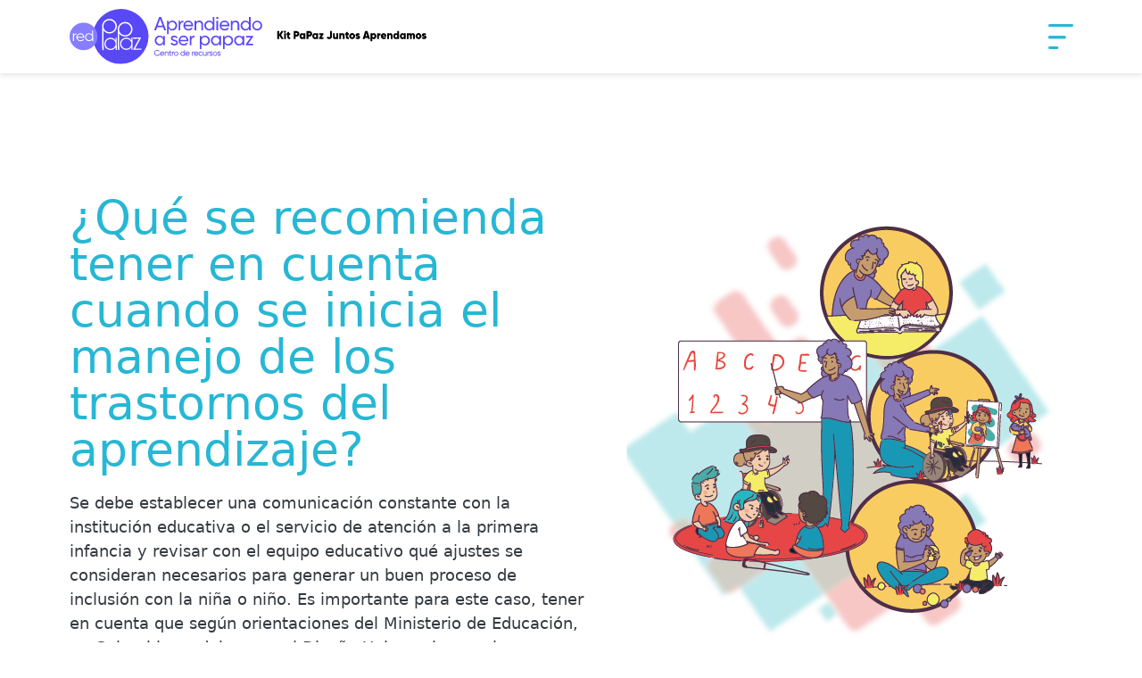

--- FILE ---
content_type: text/html; charset=UTF-8
request_url: https://juntosaprendamos.redpapaz.org/que-se-recomienda-tener-en-cuenta-cuando-se-inicia-el-manejo-de-los-trastornos-del-aprendizaje/
body_size: 12264
content:

<!doctype html>
<!--[if lt IE 7]><html class="no-js ie ie6 lt-ie9 lt-ie8 lt-ie7" lang="es-CO" prefix="og: https://ogp.me/ns#"> <![endif]-->
<!--[if IE 7]><html class="no-js ie ie7 lt-ie9 lt-ie8" lang="es-CO" prefix="og: https://ogp.me/ns#"> <![endif]-->
<!--[if IE 8]><html class="no-js ie ie8 lt-ie9" lang="es-CO" prefix="og: https://ogp.me/ns#"> <![endif]-->
<!--[if gt IE 8]><!--><html class="no-js" lang="es-CO" prefix="og: https://ogp.me/ns#"> <!--<![endif]-->
<head>
    <meta charset="UTF-8" />
    <title>   
                    ¿Qué se recomienda tener en cuenta cuando se inicia el manejo de los trastornos del aprendizaje? - Kit Crianza
            </title>
    <meta http-equiv="Content-Type" content="text/html; charset=UTF-8" />
    <meta http-equiv="X-UA-Compatible" content="IE=edge">
    <meta name="viewport" content="width=device-width, initial-scale=1.0">
    <link rel="author" href="https://juntosaprendamos.redpapaz.org/wp-content/themes/kitcrianza/humans.txt" />
    <link rel="pingback" href="https://juntosaprendamos.redpapaz.org/xmlrpc.php" />
    <link rel="icon" href="/wp-content/themes/kitcrianza/dist/assets/images/fav.png?ver=415eb940" type="image/png">
    
<!-- Search Engine Optimization by Rank Math - https://rankmath.com/ -->
<meta name="robots" content="index, follow, max-snippet:-1, max-video-preview:-1, max-image-preview:large"/>
<link rel="canonical" href="https://juntosaprendamos.redpapaz.org/que-se-recomienda-tener-en-cuenta-cuando-se-inicia-el-manejo-de-los-trastornos-del-aprendizaje/" />
<meta property="og:locale" content="es_ES" />
<meta property="og:type" content="article" />
<meta property="og:title" content="¿Qué se recomienda tener en cuenta cuando se inicia el manejo de los trastornos del aprendizaje? - Kit Crianza" />
<meta property="og:url" content="https://juntosaprendamos.redpapaz.org/que-se-recomienda-tener-en-cuenta-cuando-se-inicia-el-manejo-de-los-trastornos-del-aprendizaje/" />
<meta property="og:site_name" content="Kit Crianza" />
<meta property="og:updated_time" content="2024-03-12T18:24:50-05:00" />
<meta property="article:published_time" content="2023-09-06T17:19:55-05:00" />
<meta property="article:modified_time" content="2024-03-12T18:24:50-05:00" />
<meta name="twitter:card" content="summary_large_image" />
<meta name="twitter:title" content="¿Qué se recomienda tener en cuenta cuando se inicia el manejo de los trastornos del aprendizaje? - Kit Crianza" />
<meta name="twitter:label1" content="Time to read" />
<meta name="twitter:data1" content="Less than a minute" />
<script type="application/ld+json" class="rank-math-schema">{"@context":"https://schema.org","@graph":[{"@type":["Person","Organization"],"@id":"https://juntosaprendamos.redpapaz.org/#person","name":"Kit Crianza"},{"@type":"WebSite","@id":"https://juntosaprendamos.redpapaz.org/#website","url":"https://juntosaprendamos.redpapaz.org","name":"Kit Crianza","publisher":{"@id":"https://juntosaprendamos.redpapaz.org/#person"},"inLanguage":"es-CO"},{"@type":"WebPage","@id":"https://juntosaprendamos.redpapaz.org/que-se-recomienda-tener-en-cuenta-cuando-se-inicia-el-manejo-de-los-trastornos-del-aprendizaje/#webpage","url":"https://juntosaprendamos.redpapaz.org/que-se-recomienda-tener-en-cuenta-cuando-se-inicia-el-manejo-de-los-trastornos-del-aprendizaje/","name":"\u00bfQu\u00e9 se recomienda tener en cuenta cuando se inicia el manejo de los trastornos del aprendizaje? - Kit Crianza","datePublished":"2023-09-06T17:19:55-05:00","dateModified":"2024-03-12T18:24:50-05:00","isPartOf":{"@id":"https://juntosaprendamos.redpapaz.org/#website"},"inLanguage":"es-CO"},{"@type":"Person","@id":"https://juntosaprendamos.redpapaz.org/author/adminwebpro/","name":"adminwebpro","url":"https://juntosaprendamos.redpapaz.org/author/adminwebpro/","image":{"@type":"ImageObject","@id":"https://secure.gravatar.com/avatar/bebf1f28058bd07f61544b2190addc4fe3cec44af2da95dab7be2c4a03e5a8f8?s=96&amp;d=mm&amp;r=g","url":"https://secure.gravatar.com/avatar/bebf1f28058bd07f61544b2190addc4fe3cec44af2da95dab7be2c4a03e5a8f8?s=96&amp;d=mm&amp;r=g","caption":"adminwebpro","inLanguage":"es-CO"},"sameAs":["https://juntosaprendamos.redpapaz.org"]},{"@type":"Article","headline":"\u00bfQu\u00e9 se recomienda tener en cuenta cuando se inicia el manejo de los trastornos del aprendizaje? - Kit Crianza","datePublished":"2023-09-06T17:19:55-05:00","dateModified":"2024-03-12T18:24:50-05:00","author":{"@id":"https://juntosaprendamos.redpapaz.org/author/adminwebpro/","name":"adminwebpro"},"publisher":{"@id":"https://juntosaprendamos.redpapaz.org/#person"},"name":"\u00bfQu\u00e9 se recomienda tener en cuenta cuando se inicia el manejo de los trastornos del aprendizaje? - Kit Crianza","@id":"https://juntosaprendamos.redpapaz.org/que-se-recomienda-tener-en-cuenta-cuando-se-inicia-el-manejo-de-los-trastornos-del-aprendizaje/#richSnippet","isPartOf":{"@id":"https://juntosaprendamos.redpapaz.org/que-se-recomienda-tener-en-cuenta-cuando-se-inicia-el-manejo-de-los-trastornos-del-aprendizaje/#webpage"},"inLanguage":"es-CO","mainEntityOfPage":{"@id":"https://juntosaprendamos.redpapaz.org/que-se-recomienda-tener-en-cuenta-cuando-se-inicia-el-manejo-de-los-trastornos-del-aprendizaje/#webpage"}}]}</script>
<!-- /Plugin Rank Math WordPress SEO -->

<link rel='dns-prefetch' href='//www.googletagmanager.com' />
<link rel="alternate" title="oEmbed (JSON)" type="application/json+oembed" href="https://juntosaprendamos.redpapaz.org/wp-json/oembed/1.0/embed?url=https%3A%2F%2Fjuntosaprendamos.redpapaz.org%2Fque-se-recomienda-tener-en-cuenta-cuando-se-inicia-el-manejo-de-los-trastornos-del-aprendizaje%2F" />
<link rel="alternate" title="oEmbed (XML)" type="text/xml+oembed" href="https://juntosaprendamos.redpapaz.org/wp-json/oembed/1.0/embed?url=https%3A%2F%2Fjuntosaprendamos.redpapaz.org%2Fque-se-recomienda-tener-en-cuenta-cuando-se-inicia-el-manejo-de-los-trastornos-del-aprendizaje%2F&#038;format=xml" />
<style id='wp-img-auto-sizes-contain-inline-css' type='text/css'>
img:is([sizes=auto i],[sizes^="auto," i]){contain-intrinsic-size:3000px 1500px}
/*# sourceURL=wp-img-auto-sizes-contain-inline-css */
</style>
<style id='wp-emoji-styles-inline-css' type='text/css'>

	img.wp-smiley, img.emoji {
		display: inline !important;
		border: none !important;
		box-shadow: none !important;
		height: 1em !important;
		width: 1em !important;
		margin: 0 0.07em !important;
		vertical-align: -0.1em !important;
		background: none !important;
		padding: 0 !important;
	}
/*# sourceURL=wp-emoji-styles-inline-css */
</style>
<style id='wp-block-library-inline-css' type='text/css'>
:root{--wp-block-synced-color:#7a00df;--wp-block-synced-color--rgb:122,0,223;--wp-bound-block-color:var(--wp-block-synced-color);--wp-editor-canvas-background:#ddd;--wp-admin-theme-color:#007cba;--wp-admin-theme-color--rgb:0,124,186;--wp-admin-theme-color-darker-10:#006ba1;--wp-admin-theme-color-darker-10--rgb:0,107,160.5;--wp-admin-theme-color-darker-20:#005a87;--wp-admin-theme-color-darker-20--rgb:0,90,135;--wp-admin-border-width-focus:2px}@media (min-resolution:192dpi){:root{--wp-admin-border-width-focus:1.5px}}.wp-element-button{cursor:pointer}:root .has-very-light-gray-background-color{background-color:#eee}:root .has-very-dark-gray-background-color{background-color:#313131}:root .has-very-light-gray-color{color:#eee}:root .has-very-dark-gray-color{color:#313131}:root .has-vivid-green-cyan-to-vivid-cyan-blue-gradient-background{background:linear-gradient(135deg,#00d084,#0693e3)}:root .has-purple-crush-gradient-background{background:linear-gradient(135deg,#34e2e4,#4721fb 50%,#ab1dfe)}:root .has-hazy-dawn-gradient-background{background:linear-gradient(135deg,#faaca8,#dad0ec)}:root .has-subdued-olive-gradient-background{background:linear-gradient(135deg,#fafae1,#67a671)}:root .has-atomic-cream-gradient-background{background:linear-gradient(135deg,#fdd79a,#004a59)}:root .has-nightshade-gradient-background{background:linear-gradient(135deg,#330968,#31cdcf)}:root .has-midnight-gradient-background{background:linear-gradient(135deg,#020381,#2874fc)}:root{--wp--preset--font-size--normal:16px;--wp--preset--font-size--huge:42px}.has-regular-font-size{font-size:1em}.has-larger-font-size{font-size:2.625em}.has-normal-font-size{font-size:var(--wp--preset--font-size--normal)}.has-huge-font-size{font-size:var(--wp--preset--font-size--huge)}.has-text-align-center{text-align:center}.has-text-align-left{text-align:left}.has-text-align-right{text-align:right}.has-fit-text{white-space:nowrap!important}#end-resizable-editor-section{display:none}.aligncenter{clear:both}.items-justified-left{justify-content:flex-start}.items-justified-center{justify-content:center}.items-justified-right{justify-content:flex-end}.items-justified-space-between{justify-content:space-between}.screen-reader-text{border:0;clip-path:inset(50%);height:1px;margin:-1px;overflow:hidden;padding:0;position:absolute;width:1px;word-wrap:normal!important}.screen-reader-text:focus{background-color:#ddd;clip-path:none;color:#444;display:block;font-size:1em;height:auto;left:5px;line-height:normal;padding:15px 23px 14px;text-decoration:none;top:5px;width:auto;z-index:100000}html :where(.has-border-color){border-style:solid}html :where([style*=border-top-color]){border-top-style:solid}html :where([style*=border-right-color]){border-right-style:solid}html :where([style*=border-bottom-color]){border-bottom-style:solid}html :where([style*=border-left-color]){border-left-style:solid}html :where([style*=border-width]){border-style:solid}html :where([style*=border-top-width]){border-top-style:solid}html :where([style*=border-right-width]){border-right-style:solid}html :where([style*=border-bottom-width]){border-bottom-style:solid}html :where([style*=border-left-width]){border-left-style:solid}html :where(img[class*=wp-image-]){height:auto;max-width:100%}:where(figure){margin:0 0 1em}html :where(.is-position-sticky){--wp-admin--admin-bar--position-offset:var(--wp-admin--admin-bar--height,0px)}@media screen and (max-width:600px){html :where(.is-position-sticky){--wp-admin--admin-bar--position-offset:0px}}

/*# sourceURL=wp-block-library-inline-css */
</style><style id='global-styles-inline-css' type='text/css'>
:root{--wp--preset--aspect-ratio--square: 1;--wp--preset--aspect-ratio--4-3: 4/3;--wp--preset--aspect-ratio--3-4: 3/4;--wp--preset--aspect-ratio--3-2: 3/2;--wp--preset--aspect-ratio--2-3: 2/3;--wp--preset--aspect-ratio--16-9: 16/9;--wp--preset--aspect-ratio--9-16: 9/16;--wp--preset--color--black: #000000;--wp--preset--color--cyan-bluish-gray: #abb8c3;--wp--preset--color--white: #ffffff;--wp--preset--color--pale-pink: #f78da7;--wp--preset--color--vivid-red: #cf2e2e;--wp--preset--color--luminous-vivid-orange: #ff6900;--wp--preset--color--luminous-vivid-amber: #fcb900;--wp--preset--color--light-green-cyan: #7bdcb5;--wp--preset--color--vivid-green-cyan: #00d084;--wp--preset--color--pale-cyan-blue: #8ed1fc;--wp--preset--color--vivid-cyan-blue: #0693e3;--wp--preset--color--vivid-purple: #9b51e0;--wp--preset--gradient--vivid-cyan-blue-to-vivid-purple: linear-gradient(135deg,rgb(6,147,227) 0%,rgb(155,81,224) 100%);--wp--preset--gradient--light-green-cyan-to-vivid-green-cyan: linear-gradient(135deg,rgb(122,220,180) 0%,rgb(0,208,130) 100%);--wp--preset--gradient--luminous-vivid-amber-to-luminous-vivid-orange: linear-gradient(135deg,rgb(252,185,0) 0%,rgb(255,105,0) 100%);--wp--preset--gradient--luminous-vivid-orange-to-vivid-red: linear-gradient(135deg,rgb(255,105,0) 0%,rgb(207,46,46) 100%);--wp--preset--gradient--very-light-gray-to-cyan-bluish-gray: linear-gradient(135deg,rgb(238,238,238) 0%,rgb(169,184,195) 100%);--wp--preset--gradient--cool-to-warm-spectrum: linear-gradient(135deg,rgb(74,234,220) 0%,rgb(151,120,209) 20%,rgb(207,42,186) 40%,rgb(238,44,130) 60%,rgb(251,105,98) 80%,rgb(254,248,76) 100%);--wp--preset--gradient--blush-light-purple: linear-gradient(135deg,rgb(255,206,236) 0%,rgb(152,150,240) 100%);--wp--preset--gradient--blush-bordeaux: linear-gradient(135deg,rgb(254,205,165) 0%,rgb(254,45,45) 50%,rgb(107,0,62) 100%);--wp--preset--gradient--luminous-dusk: linear-gradient(135deg,rgb(255,203,112) 0%,rgb(199,81,192) 50%,rgb(65,88,208) 100%);--wp--preset--gradient--pale-ocean: linear-gradient(135deg,rgb(255,245,203) 0%,rgb(182,227,212) 50%,rgb(51,167,181) 100%);--wp--preset--gradient--electric-grass: linear-gradient(135deg,rgb(202,248,128) 0%,rgb(113,206,126) 100%);--wp--preset--gradient--midnight: linear-gradient(135deg,rgb(2,3,129) 0%,rgb(40,116,252) 100%);--wp--preset--font-size--small: 13px;--wp--preset--font-size--medium: 20px;--wp--preset--font-size--large: 36px;--wp--preset--font-size--x-large: 42px;--wp--preset--spacing--20: 0.44rem;--wp--preset--spacing--30: 0.67rem;--wp--preset--spacing--40: 1rem;--wp--preset--spacing--50: 1.5rem;--wp--preset--spacing--60: 2.25rem;--wp--preset--spacing--70: 3.38rem;--wp--preset--spacing--80: 5.06rem;--wp--preset--shadow--natural: 6px 6px 9px rgba(0, 0, 0, 0.2);--wp--preset--shadow--deep: 12px 12px 50px rgba(0, 0, 0, 0.4);--wp--preset--shadow--sharp: 6px 6px 0px rgba(0, 0, 0, 0.2);--wp--preset--shadow--outlined: 6px 6px 0px -3px rgb(255, 255, 255), 6px 6px rgb(0, 0, 0);--wp--preset--shadow--crisp: 6px 6px 0px rgb(0, 0, 0);}:where(.is-layout-flex){gap: 0.5em;}:where(.is-layout-grid){gap: 0.5em;}body .is-layout-flex{display: flex;}.is-layout-flex{flex-wrap: wrap;align-items: center;}.is-layout-flex > :is(*, div){margin: 0;}body .is-layout-grid{display: grid;}.is-layout-grid > :is(*, div){margin: 0;}:where(.wp-block-columns.is-layout-flex){gap: 2em;}:where(.wp-block-columns.is-layout-grid){gap: 2em;}:where(.wp-block-post-template.is-layout-flex){gap: 1.25em;}:where(.wp-block-post-template.is-layout-grid){gap: 1.25em;}.has-black-color{color: var(--wp--preset--color--black) !important;}.has-cyan-bluish-gray-color{color: var(--wp--preset--color--cyan-bluish-gray) !important;}.has-white-color{color: var(--wp--preset--color--white) !important;}.has-pale-pink-color{color: var(--wp--preset--color--pale-pink) !important;}.has-vivid-red-color{color: var(--wp--preset--color--vivid-red) !important;}.has-luminous-vivid-orange-color{color: var(--wp--preset--color--luminous-vivid-orange) !important;}.has-luminous-vivid-amber-color{color: var(--wp--preset--color--luminous-vivid-amber) !important;}.has-light-green-cyan-color{color: var(--wp--preset--color--light-green-cyan) !important;}.has-vivid-green-cyan-color{color: var(--wp--preset--color--vivid-green-cyan) !important;}.has-pale-cyan-blue-color{color: var(--wp--preset--color--pale-cyan-blue) !important;}.has-vivid-cyan-blue-color{color: var(--wp--preset--color--vivid-cyan-blue) !important;}.has-vivid-purple-color{color: var(--wp--preset--color--vivid-purple) !important;}.has-black-background-color{background-color: var(--wp--preset--color--black) !important;}.has-cyan-bluish-gray-background-color{background-color: var(--wp--preset--color--cyan-bluish-gray) !important;}.has-white-background-color{background-color: var(--wp--preset--color--white) !important;}.has-pale-pink-background-color{background-color: var(--wp--preset--color--pale-pink) !important;}.has-vivid-red-background-color{background-color: var(--wp--preset--color--vivid-red) !important;}.has-luminous-vivid-orange-background-color{background-color: var(--wp--preset--color--luminous-vivid-orange) !important;}.has-luminous-vivid-amber-background-color{background-color: var(--wp--preset--color--luminous-vivid-amber) !important;}.has-light-green-cyan-background-color{background-color: var(--wp--preset--color--light-green-cyan) !important;}.has-vivid-green-cyan-background-color{background-color: var(--wp--preset--color--vivid-green-cyan) !important;}.has-pale-cyan-blue-background-color{background-color: var(--wp--preset--color--pale-cyan-blue) !important;}.has-vivid-cyan-blue-background-color{background-color: var(--wp--preset--color--vivid-cyan-blue) !important;}.has-vivid-purple-background-color{background-color: var(--wp--preset--color--vivid-purple) !important;}.has-black-border-color{border-color: var(--wp--preset--color--black) !important;}.has-cyan-bluish-gray-border-color{border-color: var(--wp--preset--color--cyan-bluish-gray) !important;}.has-white-border-color{border-color: var(--wp--preset--color--white) !important;}.has-pale-pink-border-color{border-color: var(--wp--preset--color--pale-pink) !important;}.has-vivid-red-border-color{border-color: var(--wp--preset--color--vivid-red) !important;}.has-luminous-vivid-orange-border-color{border-color: var(--wp--preset--color--luminous-vivid-orange) !important;}.has-luminous-vivid-amber-border-color{border-color: var(--wp--preset--color--luminous-vivid-amber) !important;}.has-light-green-cyan-border-color{border-color: var(--wp--preset--color--light-green-cyan) !important;}.has-vivid-green-cyan-border-color{border-color: var(--wp--preset--color--vivid-green-cyan) !important;}.has-pale-cyan-blue-border-color{border-color: var(--wp--preset--color--pale-cyan-blue) !important;}.has-vivid-cyan-blue-border-color{border-color: var(--wp--preset--color--vivid-cyan-blue) !important;}.has-vivid-purple-border-color{border-color: var(--wp--preset--color--vivid-purple) !important;}.has-vivid-cyan-blue-to-vivid-purple-gradient-background{background: var(--wp--preset--gradient--vivid-cyan-blue-to-vivid-purple) !important;}.has-light-green-cyan-to-vivid-green-cyan-gradient-background{background: var(--wp--preset--gradient--light-green-cyan-to-vivid-green-cyan) !important;}.has-luminous-vivid-amber-to-luminous-vivid-orange-gradient-background{background: var(--wp--preset--gradient--luminous-vivid-amber-to-luminous-vivid-orange) !important;}.has-luminous-vivid-orange-to-vivid-red-gradient-background{background: var(--wp--preset--gradient--luminous-vivid-orange-to-vivid-red) !important;}.has-very-light-gray-to-cyan-bluish-gray-gradient-background{background: var(--wp--preset--gradient--very-light-gray-to-cyan-bluish-gray) !important;}.has-cool-to-warm-spectrum-gradient-background{background: var(--wp--preset--gradient--cool-to-warm-spectrum) !important;}.has-blush-light-purple-gradient-background{background: var(--wp--preset--gradient--blush-light-purple) !important;}.has-blush-bordeaux-gradient-background{background: var(--wp--preset--gradient--blush-bordeaux) !important;}.has-luminous-dusk-gradient-background{background: var(--wp--preset--gradient--luminous-dusk) !important;}.has-pale-ocean-gradient-background{background: var(--wp--preset--gradient--pale-ocean) !important;}.has-electric-grass-gradient-background{background: var(--wp--preset--gradient--electric-grass) !important;}.has-midnight-gradient-background{background: var(--wp--preset--gradient--midnight) !important;}.has-small-font-size{font-size: var(--wp--preset--font-size--small) !important;}.has-medium-font-size{font-size: var(--wp--preset--font-size--medium) !important;}.has-large-font-size{font-size: var(--wp--preset--font-size--large) !important;}.has-x-large-font-size{font-size: var(--wp--preset--font-size--x-large) !important;}
/*# sourceURL=global-styles-inline-css */
</style>

<style id='classic-theme-styles-inline-css' type='text/css'>
/*! This file is auto-generated */
.wp-block-button__link{color:#fff;background-color:#32373c;border-radius:9999px;box-shadow:none;text-decoration:none;padding:calc(.667em + 2px) calc(1.333em + 2px);font-size:1.125em}.wp-block-file__button{background:#32373c;color:#fff;text-decoration:none}
/*# sourceURL=/wp-includes/css/classic-themes.min.css */
</style>
<link rel='stylesheet' id='style-css' href='https://juntosaprendamos.redpapaz.org/wp-content/themes/kitcrianza/dist/style.css?ver=95d143e0e572544a5fbb2b09af28c6e6' type='text/css' media='all' />

<!-- Google tag (gtag.js) snippet added by Site Kit -->
<!-- Fragmento de código de Google Analytics añadido por Site Kit -->
<script type="text/javascript" src="https://www.googletagmanager.com/gtag/js?id=GT-W6JZ7W5G" id="google_gtagjs-js" async></script>
<script type="text/javascript" id="google_gtagjs-js-after">
/* <![CDATA[ */
window.dataLayer = window.dataLayer || [];function gtag(){dataLayer.push(arguments);}
gtag("set","linker",{"domains":["juntosaprendamos.redpapaz.org"]});
gtag("js", new Date());
gtag("set", "developer_id.dZTNiMT", true);
gtag("config", "GT-W6JZ7W5G");
//# sourceURL=google_gtagjs-js-after
/* ]]> */
</script>
<link rel="https://api.w.org/" href="https://juntosaprendamos.redpapaz.org/wp-json/" /><link rel="alternate" title="JSON" type="application/json" href="https://juntosaprendamos.redpapaz.org/wp-json/wp/v2/pages/2175" /><link rel="EditURI" type="application/rsd+xml" title="RSD" href="https://juntosaprendamos.redpapaz.org/xmlrpc.php?rsd" />
<meta name="generator" content="WordPress 6.9" />
<link rel='shortlink' href='https://juntosaprendamos.redpapaz.org/?p=2175' />
<meta name="generator" content="Site Kit by Google 1.168.0" />
            </head>
    <body class="wp-singular page-template page-template-template-flex-content page-template-template-flex-content-php page page-id-2175 wp-theme-kitcrianza page-general" data-template="base.twig">
        <header class="header">
                            <div class="wrapper">
                    <div class="top-nav">
                        <div class="container">
                            <div class="row">
                                <div class="col-4 col-md-4">
                                    <a href="https://juntosaprendamos.redpapaz.org" class="logo"><img src="/wp-content/themes/kitcrianza/dist/assets/images/logo-juntos-aprendamos.svg?ver=a04b119e" alt="logo" width="400px" style="padding-top: 10px;padding-bottom:10px;"></a>
                                </div>
                                <div class="col-8 col-md-8">
                                    <form action="">
                                        <button><img src="/wp-content/themes/kitcrianza/dist/assets/images/search.svg?ver=454a9455" alt="image"></button>
                                        <input type="text" placeholder="Buscar por palabra clave">
                                    </form>
                                    <div class="menutoggle">
                                        <img src="/wp-content/themes/kitcrianza/dist/assets/images/menu.svg?ver=9bb38a29" alt="image" class="open-nav">
                                        <img src="/wp-content/themes/kitcrianza/dist/assets/images/x.svg?ver=f79e0d3b" alt="image" class="close-nav">
                                    </div>
                                </div>
                            </div>
                        </div>
                    </div>
                    <nav id="nav-main" class="nav-main" role="navigation">
                        <div class="container">
                            <form action="">
                                <button><img src="/wp-content/themes/kitcrianza/dist/assets/images/search.svg?ver=454a9455" alt="image"></button>
                                <input type="text" placeholder="Buscar por palabra clave">
                            </form>
                            <div class="row">
                                <div class="col-md-12">
                                        <ul>
                    <li class=" menu-item menu-item-type-custom menu-item-object-custom menu-item-2336 menu-item-has-children">
                <div class="link">
                    <a target="" href="#">Aprendizaje y sus dificultades</a>
                                            <i class="fa-solid fa-chevron-up"></i>
                                    </div> 

                                    <ul>
                                                    <li class=" menu-item menu-item-type-custom menu-item-object-custom menu-item-home menu-item-2674"><a target="" href="https://juntosaprendamos.redpapaz.org/">¿Qué es este kit papaz y  para quién está pensado?</a></li>
                                                    <li class=" menu-item menu-item-type-post_type menu-item-object-page menu-item-803"><a target="" href="https://juntosaprendamos.redpapaz.org/cual-es-la-historia-de-este-kit-papaz-y-como-utilizarlo/">¿Cuál es la historia de este kit PaPaz y cómo utilizarlo?</a></li>
                                                    <li class=" menu-item menu-item-type-post_type menu-item-object-page menu-item-804"><a target="" href="https://juntosaprendamos.redpapaz.org/enfoque-de-genero/">Enfoque de género</a></li>
                                                    <li class=" menu-item menu-item-type-post_type menu-item-object-page menu-item-805"><a target="" href="https://juntosaprendamos.redpapaz.org/todos-aprendemos/">¿Todos aprendemos?</a></li>
                                                    <li class=" menu-item menu-item-type-post_type menu-item-object-page menu-item-1896"><a target="" href="https://juntosaprendamos.redpapaz.org/cuales-son-las-dificultades-del-aprendizaje/">¿Cuáles son las dificultades del aprendizaje?</a></li>
                                                    <li class=" menu-item menu-item-type-post_type menu-item-object-page menu-item-1900"><a target="" href="https://juntosaprendamos.redpapaz.org/cuales-son-las-dificultades-mas-frecuentes-2/">¿Cuáles son las dificultades más frecuentes?</a></li>
                                                    <li class=" menu-item menu-item-type-post_type menu-item-object-page menu-item-1904"><a target="" href="https://juntosaprendamos.redpapaz.org/cuando-dejar-de-hablar-de-una-diferencia-y-hablar-de-un-trastorno/">¿Cuándo dejar de hablar de una diferencia y hablar de un trastorno?</a></li>
                                                    <li class=" menu-item menu-item-type-post_type menu-item-object-page menu-item-1922"><a target="" href="https://juntosaprendamos.redpapaz.org/no-me-gustan-las-etiquetas/">¡No me gustan las etiquetas!</a></li>
                                            </ul>
                            </li>
                    <li class=" menu-item menu-item-type-custom menu-item-object-custom menu-item-2146 menu-item-has-children">
                <div class="link">
                    <a target="" href="#">El desarrollo infantil</a>
                                            <i class="fa-solid fa-chevron-up"></i>
                                    </div> 

                                    <ul>
                                                    <li class=" menu-item menu-item-type-post_type menu-item-object-page menu-item-813"><a target="" href="https://juntosaprendamos.redpapaz.org/introduccion-al-desarrollo-infantil/">Introducción al desarrollo infantil</a></li>
                                                    <li class=" menu-item menu-item-type-post_type menu-item-object-page menu-item-831"><a target="" href="https://juntosaprendamos.redpapaz.org/cuales-factores-afectan-el-desarrollo/">¿Cuáles factores afectan el desarrollo?</a></li>
                                                    <li class=" menu-item menu-item-type-post_type menu-item-object-page menu-item-847"><a target="" href="https://juntosaprendamos.redpapaz.org/cuando-preocuparse-por-el-desarrollo/">¿Cuándo preocuparse por el desarrollo?</a></li>
                                            </ul>
                            </li>
                    <li class=" menu-item menu-item-type-post_type menu-item-object-page menu-item-2417 menu-item-has-children">
                <div class="link">
                    <a target="" href="https://juntosaprendamos.redpapaz.org/que-es-el-desarrollo-motor/">¿Qué es el desarrollo motor?</a>
                                            <i class="fa-solid fa-chevron-up"></i>
                                    </div> 

                                    <ul>
                                                    <li class=" menu-item menu-item-type-post_type menu-item-object-page menu-item-2418"><a target="" href="https://juntosaprendamos.redpapaz.org/que-es-motricidad-gruesa/">¿Qué es motricidad gruesa?</a></li>
                                                    <li class=" menu-item menu-item-type-post_type menu-item-object-page menu-item-2419"><a target="" href="https://juntosaprendamos.redpapaz.org/que-es-el-desarrollo-motor-fino/">¿Qué es el desarrollo motor fino?</a></li>
                                                    <li class=" menu-item menu-item-type-post_type menu-item-object-page menu-item-2420"><a target="" href="https://juntosaprendamos.redpapaz.org/cuales-son-los-principales-logros-del-desarrollo-motor/">¿Cuáles son los principales logros del desarrollo motor?</a></li>
                                                    <li class=" menu-item menu-item-type-post_type menu-item-object-page menu-item-2421"><a target="" href="https://juntosaprendamos.redpapaz.org/que-signos-pueden-indicar-alguna-dificultad-del-desarrollo-motor/">¿Qué signos pueden indicar alguna dificultad del desarrollo motor?</a></li>
                                            </ul>
                            </li>
                    <li class=" menu-item menu-item-type-post_type menu-item-object-page menu-item-2422 menu-item-has-children">
                <div class="link">
                    <a target="" href="https://juntosaprendamos.redpapaz.org/que-es-el-desarrollo-socioemocional/">¿Qué es el desarrollo socioemocional?</a>
                                            <i class="fa-solid fa-chevron-up"></i>
                                    </div> 

                                    <ul>
                                                    <li class=" menu-item menu-item-type-post_type menu-item-object-page menu-item-2423"><a target="" href="https://juntosaprendamos.redpapaz.org/cuales-son-los-principales-logros-de-desarrollo-socioemocional/">¿Cuáles son los principales logros de desarrollo socioemocional?</a></li>
                                                    <li class=" menu-item menu-item-type-post_type menu-item-object-page menu-item-2424"><a target="" href="https://juntosaprendamos.redpapaz.org/que-signos-pueden-indicar-alguna-dificultad-en-el-desarrollo-socioafectivo/">¿Qué signos pueden indicar alguna dificultad en el desarrollo socioafectivo?</a></li>
                                            </ul>
                            </li>
                    <li class=" menu-item menu-item-type-post_type menu-item-object-page menu-item-2425 menu-item-has-children">
                <div class="link">
                    <a target="" href="https://juntosaprendamos.redpapaz.org/que-es-el-desarrollo-de-la-comunicacion/">¿Qué es el desarrollo de la comunicación?</a>
                                            <i class="fa-solid fa-chevron-up"></i>
                                    </div> 

                                    <ul>
                                                    <li class=" menu-item menu-item-type-post_type menu-item-object-page menu-item-2426"><a target="" href="https://juntosaprendamos.redpapaz.org/cuales-son-las-dimensiones-del-lenguaje/">¿Cuáles son las dimensiones del lenguaje?</a></li>
                                                    <li class=" menu-item menu-item-type-post_type menu-item-object-page menu-item-2427"><a target="" href="https://juntosaprendamos.redpapaz.org/cuales-son-los-principales-logros-en-el-desarrollo-de-la-comunicacion-y-el-lenguaje/">¿Cuáles son los principales logros en el desarrollo de la comunicación y el lenguaje?</a></li>
                                                    <li class=" menu-item menu-item-type-post_type menu-item-object-page menu-item-2428"><a target="" href="https://juntosaprendamos.redpapaz.org/que-signos-pueden-indicar-alguna-dificultad-en-el-desarrollo-de-la-audicion-y-el-lenguaje/">¿Qué signos pueden indicar alguna dificultad en el desarrollo de la audición y el lenguaje?</a></li>
                                            </ul>
                            </li>
                    <li class=" menu-item menu-item-type-custom menu-item-object-custom current-menu-ancestor current-menu-parent menu-item-2409 menu-item-has-children">
                <div class="link">
                    <a target="" href="#">Manejo</a>
                                            <i class="fa-solid fa-chevron-up"></i>
                                    </div> 

                                    <ul>
                                                    <li class=" menu-item menu-item-type-post_type menu-item-object-page menu-item-1047"><a target="" href="https://juntosaprendamos.redpapaz.org/que-hacer-cuando-a-nuestra-hija-o-hijo-le-diagnosticaron-un-trastorno-del-aprendizaje-tdah-o-trastorno-de-integracion-sensorial/">¿Qué hacer cuando a nuestra hija o hijo le diagnosticaron un trastorno del aprendizaje, TDAH, o trastorno de integración sensorial?</a></li>
                                                    <li class=" menu-item menu-item-type-post_type menu-item-object-page menu-item-1689"><a target="" href="https://juntosaprendamos.redpapaz.org/a-quien-consultar/">¿A quién consultar?</a></li>
                                                    <li class=" menu-item menu-item-type-post_type menu-item-object-page menu-item-1059"><a target="" href="https://juntosaprendamos.redpapaz.org/como-avanza-el-proceso-tras-el-diagnostico/">¿Cómo avanza el proceso tras el diagnóstico?</a></li>
                                                    <li class=" menu-item menu-item-type-post_type menu-item-object-page current-menu-item page_item page-item-2175 current_page_item menu-item-2340"><a target="" href="https://juntosaprendamos.redpapaz.org/que-se-recomienda-tener-en-cuenta-cuando-se-inicia-el-manejo-de-los-trastornos-del-aprendizaje/">¿Qué se recomienda tener en cuenta cuando se inicia el manejo de los trastornos del aprendizaje?</a></li>
                                            </ul>
                            </li>
                    <li class=" menu-item menu-item-type-post_type menu-item-object-page menu-item-1260">
                <div class="link">
                    <a target="" href="https://juntosaprendamos.redpapaz.org/que-dice-la-ley/">¿Qué dice la ley?</a>
                                    </div> 

                            </li>
                    <li class=" menu-item menu-item-type-custom menu-item-object-custom menu-item-40 menu-item-has-children">
                <div class="link">
                    <a target="" href="https://juntosaprendamos.redpapaz.org/enlaces-y-recursos/">Enlaces y Recursos</a>
                                            <i class="fa-solid fa-chevron-up"></i>
                                    </div> 

                                    <ul>
                                                    <li class=" menu-item menu-item-type-post_type menu-item-object-page menu-item-1285"><a target="" href="https://juntosaprendamos.redpapaz.org/enlaces-y-recursos/">Bibliografía y recursos</a></li>
                                            </ul>
                            </li>
                    <li class=" menu-item menu-item-type-post_type menu-item-object-page menu-item-2037">
                <div class="link">
                    <a target="" href="https://juntosaprendamos.redpapaz.org/autoria-y-agradecimientos/">Autoría y agradecimientos</a>
                                    </div> 

                            </li>
            </ul>
                                </div>
                            </div>
                        </div>
                        
                    </nav><!-- #nav -->
                </div>
                    </header>

        <section id="content" role="main" class="content-wrapper">
            <div class="wrapper ">
                    <style>
        .page-general__contributions .deco { display: none; }
        .page-general__contributions h2 span {
            background: #f2fdff;
        }
    </style>

                        <div class="page-general__content-float-left-and-right">
    <div class="container">
        <div class="text">
            
            <img src="https://juntosaprendamos.redpapaz.org/wp-content/uploads/2023/11/que-se-recomienda-tener-en-cuenta-cuando-se-inicia-el-manejo-de-los-trastornos-del-aprendizaje.webp" alt="¿Qué se recomienda tener en cuenta cuando se inicia el manejo de los trastornos del aprendizaje?">

                            <h2>¿Qué se recomienda tener en cuenta cuando se inicia el manejo de los trastornos del aprendizaje?</h2>
                        
            <p><span style="font-weight: 400;">Se debe establecer una comunicación constante con la institución educativa o el servicio de atención a la primera infancia y revisar con el equipo educativo qué ajustes se consideran necesarios para generar un buen proceso de inclusión con la niña o niño. Es importante para este caso, tener en cuenta que según orientaciones del Ministerio de Educación, en Colombia se debe usar el Diseño Universal para el Aprendizaje (DUA por sus siglas) dentro del diseño de las experiencias educativas. Esto es importante porque el DUA contempla que cada estudiante puede aprender de formas diferentes, y que por tanto si la experiencia educativa se plantea tomando en cuenta distintas formas de acercarse al material y de demostrar el alcance de logros y competencias, el aprendizaje será más sencillo para más estudiantes. Para aquellos estudiantes para quienes el DUA no es suficiente para optimizar sus procesos de aprendizaje, el colegio debe revisar ajustes razonables que se puedan implementar. Esto va desde ajustes a aspectos como ubicación del estudiante en el salón, utilizar una banda elástica en el pupitre (para quienes tienen TDAH, o un pupitre con características diferentes o texturas disponibles (para quienes tienen déficits de procesamiento sensorial), usar audífonos de cancelación del ruido, o blocs rayados amarillos para el estudiante con dislexia; hasta ajustes del currículo priorizando contenidos y formas de acceso y presentación de pruebas. </span></p>
<p><span style="font-weight: 400;">Recordemos que para el caso de Colombia hay una serie de documentos de orientaciones que puedan usar las instituciones educativas para promover mejores procesos de inclusión para las niñas y niños con alguna dificultad para aprender.<br />
</span></p>
<p><span style="font-weight: 400;">Recordemos que para el caso de Colombia hay una serie de documentos de orientaciones que puedan usar las instituciones educativas para promover mejores procesos de inclusión para las niñas y niños con alguna dificultad para aprender. </span></p>
<p><span style="font-weight: 400;">Algunos de estos documentos son:<br />
</span></p>
<p><span style="font-weight: 400;">&#8211;   Documento de orientaciones técnicas, administrativas y pedagógicas para la atención educativa a estudiantes con discapacidad en el marco de la educación inclusiva. </span></p>
<p><span style="font-weight: 400;">&#8211;   Documento de orientaciones técnicas, administrativas y pedagógicas para la atención educativa a estudiantes con capacidades y/o con talentos excepcionales en el marco de la educación inclusiva. </span></p>
<p><span style="font-weight: 400;">&#8211;   Lo que indique en el futuro las orientaciones para la inclusión de trastornos del aprendizaje basados en los artículos de la Ley 2216 de 2022</span></p>

        </div>
        
            </div>
</div><!-- content images left right -->                                
<div class="page-general__cite">
    <div class="container">
        
            </div>
</div>                                <div class="page-general__paragraphs">
    <div class="container">
        <h3>En caso de que su hija o hijo reciba algún diagnóstico particular es importante:</h3>
<p>&nbsp;</p>
<p>1. Establecer mecanismos para el desarrollo de relaciones colaborativas entre profesionales, padres y estudiantes, incluyendo los tiempos de las terapias, los compromisos que se adquieren en el proceso terapéutico, y qué sucede en caso del incumplimiento de estos objetivos.</p>
<p>2. Establecer como familia medios de comunicación entre el equipo terapéutico y el educativo para que el trabajo que ambos realicen sea colaborativo.</p>
<p>3. En lo referente a la niña, el niño y sus familias, es muy importante que no solamente se comprenda en qué consiste el diagnóstico, sino que se trabaje en su aceptación. Aceptar el diagnóstico a veces no resulta fácil para la niña o el niño, porque es aceptar la realidad de algo que no es “su culpa”, pero que le impone condiciones diferentes a las de otras personas. Educar en la diversidad puede ser un factor protector sumamente importante frente a estas circunstancias, haciendo que la aceptación de mi diferencia sea más sencilla. En otras ocasiones, las niñas o niños aceptan muy fácilmente su diagnóstico y se adaptan con facilidad también a los cambios que deben implem entar. Pero sus padres, uno de ellos u otros miembros de la familia pueden tener tienen dificultad para hacerlo. El duelo a esa imagen del “niño perfecto” (que en realidad sólo está en nuestras cabezas porque no solamente es imposible de lograr, sino que hasta cierto punto indeseable), el ajuste de nuestras expectativas construidas, requiere con frecuencia acompañamiento profesional. Lo más importante en este sentido es que como lo mencionamos varias veces en este Kit, no convirtamos al diagnóstico en el nuevo “apodo” de la niña o el niño. O en su “sello” de identidad. Continuemos acompañando desde el amor, con claridad en los límites, y un acompañamiento cercano al proceso educativo.</p>
<p>4. Asegurar la disponibilidad de los servicios de apoyo necesarios, brindados por otros profesionales. Mantener la constancia de los esfuerzos terapéuticos pues estos no suelen rendir frutos de un día para otro.</p>
<p>5. Entender que los indicadores de avance son individuales y específicos a la niña o niño y a su entorno mismo, no indicadores generalizados.</p>

    </div>
</div><!-- paragraphs -->                                <div class="page-general__two-buttons">
    <div class="container">
        <div class="btn-box">
                                            <a href="https://juntosaprendamos.redpapaz.org/como-avanza-el-proceso-tras-el-diagnostico/" target="" title="¿Cómo avanza el proceso tras el diagnóstico?" class="btn-blue-light">
                                                                <img src="https://juntosaprendamos.redpapaz.org/wp-content/uploads/2022/05/arrow-light.svg" alt="">
                                        
                    <span>¿Cómo avanza el proceso tras el diagnóstico?</span>
                </a>
            
                                            <a href="https://juntosaprendamos.redpapaz.org/que-dice-la-ley/" target="" title="¿Qué dice la ley?" class="btn-general">
                    <span>¿Qué dice la ley?</span>

                                                                 <img src="https://juntosaprendamos.redpapaz.org/wp-content/uploads/2022/05/arrow.svg" alt="">
                                    </a>
                    </div>
    </div>
</div><!-- two button -->                        </div>
        </section>

                    
            <footer id="footer">
                <div class="page-general__contributions">
    <div class="deco"><img src="/wp-content/themes/kitcrianza/dist/assets/images/bottom.svg?ver=118a1171" alt="image"></div>
    <div class="container">
                    <h2><span>Este Kit PaPaz se desarrolló gracias a:</span></h2>
                
        <div class="row">
                            <div class="col">
                                        <picture>
                        <source srcset="https://juntosaprendamos.redpapaz.org/wp-content/uploads/2022/06/con-el-apoyo-de-v3.webp" type="image/webp">
                        <source srcset="https://juntosaprendamos.redpapaz.org/wp-content/uploads/2022/06/con-el-apoyo-de-v3.jpg" type="image/jpeg">

                        <img src="https://juntosaprendamos.redpapaz.org/wp-content/uploads/2022/06/con-el-apoyo-de-v3.png" alt="">
                    </picture>
                </div>
                            <div class="col">
                                        <picture>
                        <source srcset="https://juntosaprendamos.redpapaz.org/wp-content/uploads/2023/12/redpapaz.svg" type="image/webp">
                        <source srcset="https://juntosaprendamos.redpapaz.org/wp-content/uploads/2023/12/redpapaz.svg" type="image/jpeg">

                        <img src="https://juntosaprendamos.redpapaz.org/wp-content/uploads/2023/12/redpapaz.svg" alt="">
                    </picture>
                </div>
                            <div class="col">
                                        <picture>
                        <source srcset="https://juntosaprendamos.redpapaz.org/wp-content/uploads/2022/06/cata-suarez.webp" type="image/webp">
                        <source srcset="https://juntosaprendamos.redpapaz.org/wp-content/uploads/2022/06/cata-suarez.jpg" type="image/jpeg">

                        <img src="https://juntosaprendamos.redpapaz.org/wp-content/uploads/2022/06/cata-suarez.png" alt="">
                    </picture>
                </div>
                            <div class="col">
                                        <picture>
                        <source srcset="https://juntosaprendamos.redpapaz.org/wp-content/uploads/2022/07/crianza-con-el-cerebro-en-mente2.webp" type="image/webp">
                        <source srcset="https://juntosaprendamos.redpapaz.org/wp-content/uploads/2022/07/crianza-con-el-cerebro-en-mente2.jpg" type="image/jpeg">

                        <img src="https://juntosaprendamos.redpapaz.org/wp-content/uploads/2022/07/crianza-con-el-cerebro-en-mente2.png" alt="">
                    </picture>
                </div>
                            <div class="col">
                                        <picture>
                        <source srcset="https://juntosaprendamos.redpapaz.org/wp-content/uploads/2023/12/instituto-colombiano-neurociencias.webp" type="image/webp">
                        <source srcset="https://juntosaprendamos.redpapaz.org/wp-content/uploads/2023/12/instituto-colombiano-neurociencias.jpg" type="image/jpeg">

                        <img src="https://juntosaprendamos.redpapaz.org/wp-content/uploads/2023/12/instituto-colombiano-neurociencias.png" alt="">
                    </picture>
                </div>
                            <div class="col">
                                        <picture>
                        <source srcset="https://juntosaprendamos.redpapaz.org/wp-content/uploads/2022/06/una-iniciativa-de-2.webp" type="image/webp">
                        <source srcset="https://juntosaprendamos.redpapaz.org/wp-content/uploads/2022/06/una-iniciativa-de-2.jpg" type="image/jpeg">

                        <img src="https://juntosaprendamos.redpapaz.org/wp-content/uploads/2022/06/una-iniciativa-de-2.png" alt="">
                    </picture>
                </div>
                            <div class="col">
                                        <picture>
                        <source srcset="https://juntosaprendamos.redpapaz.org/wp-content/uploads/2022/06/aliaza-por-la-ninez.webp" type="image/webp">
                        <source srcset="https://juntosaprendamos.redpapaz.org/wp-content/uploads/2022/06/aliaza-por-la-ninez.jpg" type="image/jpeg">

                        <img src="https://juntosaprendamos.redpapaz.org/wp-content/uploads/2022/06/aliaza-por-la-ninez.png" alt="">
                    </picture>
                </div>
                    </div>
    </div>
</div>                
                <footer class="the-footer py-5">
    <div class="container">
        <div class="row">
            <div class="col-12">
                
                <div class="row">
                    <div class="col-lg-6">
                        <div class="the-footer__info">
                            <div class="the-footer__logopaz mb-5">
                                                                <picture>
                                    <source srcset="https://juntosaprendamos.redpapaz.org/wp-content/uploads/2023/12/redpapaz.svg" type="image/webp">
                                    <source srcset="https://juntosaprendamos.redpapaz.org/wp-content/uploads/2023/12/redpapaz.svg" type="image/jpeg">

                                    <img src="https://juntosaprendamos.redpapaz.org/wp-content/uploads/2023/12/redpapaz.svg" alt="https://juntosaprendamos.redpapaz.org/wp-content/uploads/2023/12/redpapaz.svg" loading="lazy">
                                </picture>
                            </div>
                            
                            <p>Somos una corporación sin ánimo de lucro fundada en el 2003 que tiene como propósito superior abogar por la protección de los derechos de niñas, niños y adolescentes en Colombia, y fortalecer las capacidades de los adultos y actores sociales para garantizar su efectivo cumplimiento.</p>

                                                        <ul class="the-footer__social mt-5">
                                                                                                        <li>
                                        <a href="https://www.facebook.com/redpapaz.org" target="_blank" title="Facebook">
                                            <img src="https://juntosaprendamos.redpapaz.org/wp-content/uploads/2022/06/Icono_FB-2.png" alt="">
                                        </a>
                                    </li>
                                                                                                        <li>
                                        <a href="https://twitter.com/redpapaz" target="_blank" title="Twitter">
                                            <img src="https://juntosaprendamos.redpapaz.org/wp-content/uploads/2022/06/Icono_TW-2.png" alt="">
                                        </a>
                                    </li>
                                                                                                        <li>
                                        <a href="https://www.instagram.com/red.papaz/" target="_blank" title="Instagram">
                                            <img src="https://juntosaprendamos.redpapaz.org/wp-content/uploads/2022/06/Icono_IG.png" alt="">
                                        </a>
                                    </li>
                                                                                                        <li>
                                        <a href="https://www.youtube.com/user/redpapaz" target="" title="Youtube">
                                            <img src="https://juntosaprendamos.redpapaz.org/wp-content/uploads/2022/06/Icono_YT-2.png" alt="">
                                        </a>
                                    </li>
                                                            </ul>
                        </div>
                    </div>

                    <div class="col-lg-3 pt-5">
                        <div class="the-footer__links">
                            <h4>Red de Portales</h4>
                            <ul class="m-0 p-0">
                                                                    <li><a href="https://www.redpapaz.org/" target="_blank" title="Red PaPaz">Red PaPaz</a></li>
                                                                    <li><a href="https://www.viguias.org/" target="_blank" title="Viguias">Viguias</a></li>
                                                                    <li><a href="https://aprendiendoaserpapaz.redpapaz.org/" target="_blank" title="Aprendiendo a Ser PaPaz">Aprendiendo a Ser PaPaz</a></li>
                                                                    <li><a href="https://entretodos.redpapaz.org/" target="_blank" title="Entre Todos">Entre Todos</a></li>
                                        
                            </ul>
                        </div>
                    </div>

                    <div class="col-lg-3 pt-5">
                        <div class="the-footer__links">
                            <h4>Nuestros Datos</h4>
                            <ul class="m-0 p-0">
                                                                    <li><p>Red PaPaz sede nacional</p></li>
                                                                    <li><p>Carrera 16 # 93a -36 Oficina 201</p></li>
                                                                    <li><p>Tel: +(57) 1 7563689</p></li>
                                                                    <li><p>Cel: 310 7561190</p></li>
                                                                    <li><p>Mail: <a href="/cdn-cgi/l/email-protection" class="__cf_email__" data-cfemail="3b5854554f5a584f5e5554487b495e5f4b5a4b5a411554495c">[email&#160;protected]</a></p></li>
                                                                    <li><p>Bogotá-Colombia</p></li>
                                                            </ul>
                        </div>
                    </div>

                                        <div class="col-12 mt-3">
                        <div class="the-footer__foo pt-5">
                            <div class="row">
                                <div class="col-lg-7 pl-0">
                                    <div class="row">
                                        <div class="col-md-2 home-footer_logo pl-0">

                                                                                        <picture>
                                                <source srcset="https://juntosaprendamos.redpapaz.org/wp-content/uploads/2022/05/img-footer-home.webp" type="image/webp">
                                                <source srcset="https://juntosaprendamos.redpapaz.org/wp-content/uploads/2022/05/img-footer-home.jpg" type="image/jpeg">

                                                <img src="https://juntosaprendamos.redpapaz.org/wp-content/uploads/2022/05/img-footer-home.png" alt="https://juntosaprendamos.redpapaz.org/wp-content/uploads/2022/05/img-footer-home.png" loading="lazy">
                                            </picture>
                                        </div>

                                        <div class="col-md-10 pl-0">
                                            <p>Eslava-Cobos, J.; Eslava-Mejía, J.; Henao-Mejía, P. Kit PaPaz Juntos Aprendamos: Cuando aprender es un gran reto [2024]. Disponible en: juntosaprendamos.redpapaz.org</p>
                                        </div>
                                    </div>
                                </div>

                                <div class="col-lg-5">
                                    <p> </p>
                                </div>

                                <div class="col-12 tac mt-3 the-footer__foo__copy">
                                    <p>Todos los derechos reservados Red PaPaz 2026</p>
                                </div>
                            </div>
                        </div>
                    </div>
                </div>
            </div>
        </div>
    </div>
</footer>            </footer>

            <script data-cfasync="false" src="/cdn-cgi/scripts/5c5dd728/cloudflare-static/email-decode.min.js"></script><script type="speculationrules">
{"prefetch":[{"source":"document","where":{"and":[{"href_matches":"/*"},{"not":{"href_matches":["/wp-*.php","/wp-admin/*","/wp-content/uploads/*","/wp-content/*","/wp-content/plugins/*","/wp-content/themes/kitcrianza/*","/*\\?(.+)"]}},{"not":{"selector_matches":"a[rel~=\"nofollow\"]"}},{"not":{"selector_matches":".no-prefetch, .no-prefetch a"}}]},"eagerness":"conservative"}]}
</script>
<script type="text/javascript" src="https://juntosaprendamos.redpapaz.org/wp-content/themes/kitcrianza/dist/script.js?ver=a3f12cbd072ca9642470f4e55d9e26be" id="scripts-js"></script>
<script id="wp-emoji-settings" type="application/json">
{"baseUrl":"https://s.w.org/images/core/emoji/17.0.2/72x72/","ext":".png","svgUrl":"https://s.w.org/images/core/emoji/17.0.2/svg/","svgExt":".svg","source":{"concatemoji":"https://juntosaprendamos.redpapaz.org/wp-includes/js/wp-emoji-release.min.js?ver=6.9"}}
</script>
<script type="module">
/* <![CDATA[ */
/*! This file is auto-generated */
const a=JSON.parse(document.getElementById("wp-emoji-settings").textContent),o=(window._wpemojiSettings=a,"wpEmojiSettingsSupports"),s=["flag","emoji"];function i(e){try{var t={supportTests:e,timestamp:(new Date).valueOf()};sessionStorage.setItem(o,JSON.stringify(t))}catch(e){}}function c(e,t,n){e.clearRect(0,0,e.canvas.width,e.canvas.height),e.fillText(t,0,0);t=new Uint32Array(e.getImageData(0,0,e.canvas.width,e.canvas.height).data);e.clearRect(0,0,e.canvas.width,e.canvas.height),e.fillText(n,0,0);const a=new Uint32Array(e.getImageData(0,0,e.canvas.width,e.canvas.height).data);return t.every((e,t)=>e===a[t])}function p(e,t){e.clearRect(0,0,e.canvas.width,e.canvas.height),e.fillText(t,0,0);var n=e.getImageData(16,16,1,1);for(let e=0;e<n.data.length;e++)if(0!==n.data[e])return!1;return!0}function u(e,t,n,a){switch(t){case"flag":return n(e,"\ud83c\udff3\ufe0f\u200d\u26a7\ufe0f","\ud83c\udff3\ufe0f\u200b\u26a7\ufe0f")?!1:!n(e,"\ud83c\udde8\ud83c\uddf6","\ud83c\udde8\u200b\ud83c\uddf6")&&!n(e,"\ud83c\udff4\udb40\udc67\udb40\udc62\udb40\udc65\udb40\udc6e\udb40\udc67\udb40\udc7f","\ud83c\udff4\u200b\udb40\udc67\u200b\udb40\udc62\u200b\udb40\udc65\u200b\udb40\udc6e\u200b\udb40\udc67\u200b\udb40\udc7f");case"emoji":return!a(e,"\ud83e\u1fac8")}return!1}function f(e,t,n,a){let r;const o=(r="undefined"!=typeof WorkerGlobalScope&&self instanceof WorkerGlobalScope?new OffscreenCanvas(300,150):document.createElement("canvas")).getContext("2d",{willReadFrequently:!0}),s=(o.textBaseline="top",o.font="600 32px Arial",{});return e.forEach(e=>{s[e]=t(o,e,n,a)}),s}function r(e){var t=document.createElement("script");t.src=e,t.defer=!0,document.head.appendChild(t)}a.supports={everything:!0,everythingExceptFlag:!0},new Promise(t=>{let n=function(){try{var e=JSON.parse(sessionStorage.getItem(o));if("object"==typeof e&&"number"==typeof e.timestamp&&(new Date).valueOf()<e.timestamp+604800&&"object"==typeof e.supportTests)return e.supportTests}catch(e){}return null}();if(!n){if("undefined"!=typeof Worker&&"undefined"!=typeof OffscreenCanvas&&"undefined"!=typeof URL&&URL.createObjectURL&&"undefined"!=typeof Blob)try{var e="postMessage("+f.toString()+"("+[JSON.stringify(s),u.toString(),c.toString(),p.toString()].join(",")+"));",a=new Blob([e],{type:"text/javascript"});const r=new Worker(URL.createObjectURL(a),{name:"wpTestEmojiSupports"});return void(r.onmessage=e=>{i(n=e.data),r.terminate(),t(n)})}catch(e){}i(n=f(s,u,c,p))}t(n)}).then(e=>{for(const n in e)a.supports[n]=e[n],a.supports.everything=a.supports.everything&&a.supports[n],"flag"!==n&&(a.supports.everythingExceptFlag=a.supports.everythingExceptFlag&&a.supports[n]);var t;a.supports.everythingExceptFlag=a.supports.everythingExceptFlag&&!a.supports.flag,a.supports.everything||((t=a.source||{}).concatemoji?r(t.concatemoji):t.wpemoji&&t.twemoji&&(r(t.twemoji),r(t.wpemoji)))});
//# sourceURL=https://juntosaprendamos.redpapaz.org/wp-includes/js/wp-emoji-loader.min.js
/* ]]> */
</script>

            <script defer src="https://static.cloudflareinsights.com/beacon.min.js/vcd15cbe7772f49c399c6a5babf22c1241717689176015" integrity="sha512-ZpsOmlRQV6y907TI0dKBHq9Md29nnaEIPlkf84rnaERnq6zvWvPUqr2ft8M1aS28oN72PdrCzSjY4U6VaAw1EQ==" data-cf-beacon='{"version":"2024.11.0","token":"17a5fade479b4bc4b6517afc8fa4dd16","r":1,"server_timing":{"name":{"cfCacheStatus":true,"cfEdge":true,"cfExtPri":true,"cfL4":true,"cfOrigin":true,"cfSpeedBrain":true},"location_startswith":null}}' crossorigin="anonymous"></script>
</body>
</html>


--- FILE ---
content_type: text/css
request_url: https://juntosaprendamos.redpapaz.org/wp-content/themes/kitcrianza/dist/style.css?ver=95d143e0e572544a5fbb2b09af28c6e6
body_size: 12371
content:
@import url(https://fonts.googleapis.com/css2?family=Poppins:ital,wght@0,100;0,400;0,500;0,600;0,700;0,800;1,100;1,400&display=swap);
@import url(https://use.fontawesome.com/releases/v6.1.1/css/all.css);
@import url(https://cdn.linearicons.com/free/1.0.0/icon-font.min.css);
@import url(https://cdn.lineicons.com/2.0/LineIcons.css);
/*!
 * Bootstrap  v5.3.2 (https://getbootstrap.com/)
 * Copyright 2011-2023 The Bootstrap Authors
 * Licensed under MIT (https://github.com/twbs/bootstrap/blob/main/LICENSE)
 */:root{--bs-blue:#0d6efd;--bs-indigo:#6610f2;--bs-purple:#6f42c1;--bs-pink:#d63384;--bs-red:#dc3545;--bs-orange:#fd7e14;--bs-yellow:#ffc107;--bs-green:#198754;--bs-teal:#20c997;--bs-cyan:#0dcaf0;--bs-black:#000;--bs-white:#fff;--bs-gray:#6c757d;--bs-gray-dark:#343a40;--bs-gray-100:#f8f9fa;--bs-gray-200:#e9ecef;--bs-gray-300:#dee2e6;--bs-gray-400:#ced4da;--bs-gray-500:#adb5bd;--bs-gray-600:#6c757d;--bs-gray-700:#495057;--bs-gray-800:#343a40;--bs-gray-900:#212529;--bs-primary:#0d6efd;--bs-secondary:#6c757d;--bs-success:#198754;--bs-info:#0dcaf0;--bs-warning:#ffc107;--bs-danger:#dc3545;--bs-light:#f8f9fa;--bs-dark:#212529;--bs-primary-rgb:13,110,253;--bs-secondary-rgb:108,117,125;--bs-success-rgb:25,135,84;--bs-info-rgb:13,202,240;--bs-warning-rgb:255,193,7;--bs-danger-rgb:220,53,69;--bs-light-rgb:248,249,250;--bs-dark-rgb:33,37,41;--bs-primary-text-emphasis:#052c65;--bs-secondary-text-emphasis:#2b2f32;--bs-success-text-emphasis:#0a3622;--bs-info-text-emphasis:#055160;--bs-warning-text-emphasis:#664d03;--bs-danger-text-emphasis:#58151c;--bs-light-text-emphasis:#495057;--bs-dark-text-emphasis:#495057;--bs-primary-bg-subtle:#cfe2ff;--bs-secondary-bg-subtle:#e2e3e5;--bs-success-bg-subtle:#d1e7dd;--bs-info-bg-subtle:#cff4fc;--bs-warning-bg-subtle:#fff3cd;--bs-danger-bg-subtle:#f8d7da;--bs-light-bg-subtle:#fcfcfd;--bs-dark-bg-subtle:#ced4da;--bs-primary-border-subtle:#9ec5fe;--bs-secondary-border-subtle:#c4c8cb;--bs-success-border-subtle:#a3cfbb;--bs-info-border-subtle:#9eeaf9;--bs-warning-border-subtle:#ffe69c;--bs-danger-border-subtle:#f1aeb5;--bs-light-border-subtle:#e9ecef;--bs-dark-border-subtle:#adb5bd;--bs-white-rgb:255,255,255;--bs-black-rgb:0,0,0;--bs-font-sans-serif:system-ui,-apple-system,"Segoe UI",Roboto,"Helvetica Neue","Noto Sans","Liberation Sans",Arial,sans-serif,"Apple Color Emoji","Segoe UI Emoji","Segoe UI Symbol","Noto Color Emoji";--bs-font-monospace:SFMono-Regular,Menlo,Monaco,Consolas,"Liberation Mono","Courier New",monospace;--bs-gradient:linear-gradient(180deg,hsla(0,0%,100%,0.15),hsla(0,0%,100%,0));--bs-body-font-family:var(--bs-font-sans-serif);--bs-body-font-size:1rem;--bs-body-font-weight:400;--bs-body-line-height:1.5;--bs-body-color:#212529;--bs-body-color-rgb:33,37,41;--bs-body-bg:#fff;--bs-body-bg-rgb:255,255,255;--bs-emphasis-color:#000;--bs-emphasis-color-rgb:0,0,0;--bs-secondary-color:rgba(33,37,41,0.75);--bs-secondary-color-rgb:33,37,41;--bs-secondary-bg:#e9ecef;--bs-secondary-bg-rgb:233,236,239;--bs-tertiary-color:rgba(33,37,41,0.5);--bs-tertiary-color-rgb:33,37,41;--bs-tertiary-bg:#f8f9fa;--bs-tertiary-bg-rgb:248,249,250;--bs-heading-color:inherit;--bs-link-color:#0d6efd;--bs-link-color-rgb:13,110,253;--bs-link-decoration:underline;--bs-link-hover-color:#0a58ca;--bs-link-hover-color-rgb:10,88,202;--bs-code-color:#d63384;--bs-highlight-color:#212529;--bs-highlight-bg:#fff3cd;--bs-border-width:1px;--bs-border-style:solid;--bs-border-color:#dee2e6;--bs-border-color-translucent:rgba(0,0,0,0.175);--bs-border-radius:0.375rem;--bs-border-radius-sm:0.25rem;--bs-border-radius-lg:0.5rem;--bs-border-radius-xl:1rem;--bs-border-radius-xxl:2rem;--bs-border-radius-2xl:var(--bs-border-radius-xxl);--bs-border-radius-pill:50rem;--bs-box-shadow:0 0.5rem 1rem rgba(0,0,0,0.15);--bs-box-shadow-sm:0 0.125rem 0.25rem rgba(0,0,0,0.075);--bs-box-shadow-lg:0 1rem 3rem rgba(0,0,0,0.175);--bs-box-shadow-inset:inset 0 1px 2px rgba(0,0,0,0.075);--bs-focus-ring-width:0.25rem;--bs-focus-ring-opacity:0.25;--bs-focus-ring-color:rgba(13,110,253,0.25);--bs-form-valid-color:#198754;--bs-form-valid-border-color:#198754;--bs-form-invalid-color:#dc3545;--bs-form-invalid-border-color:#dc3545}*{box-sizing:border-box}@media(prefers-reduced-motion:no-preference){:root{scroll-behavior:smooth}}body{margin:0;font-family:var(--bs-body-font-family);font-size:var(--bs-body-font-size);font-weight:var(--bs-body-font-weight);line-height:var(--bs-body-line-height);color:var(--bs-body-color);text-align:var(--bs-body-text-align);background-color:var(--bs-body-bg);-webkit-text-size-adjust:100%;-webkit-tap-highlight-color:rgba(0,0,0,0)}.h1,.h2,.h3,.h4,h1,h2,h3,h4{margin-top:0;margin-bottom:.5rem;font-weight:500;line-height:1.2;color:var(--bs-heading-color)}.h1,h1{font-size:calc(1.375rem + 1.5vw)}@media(min-width:1200px){.h1,h1{font-size:2.5rem}}.h2,h2{font-size:calc(1.325rem + .9vw)}@media(min-width:1200px){.h2,h2{font-size:2rem}}.h3,h3{font-size:calc(1.3rem + .6vw)}@media(min-width:1200px){.h3,h3{font-size:1.75rem}}.h4,h4{font-size:calc(1.275rem + .3vw)}@media(min-width:1200px){.h4,h4{font-size:1.5rem}}p{margin-top:0;margin-bottom:1rem}address{margin-bottom:1rem;font-style:normal;line-height:inherit}ol,ul{padding-left:2rem}ol,ul{margin-top:0;margin-bottom:1rem}ol ol,ol ul,ul ol,ul ul{margin-bottom:0}b{font-weight:bolder}.small,small{font-size:.875em}a{color:rgba(var(--bs-link-color-rgb),var(--bs-link-opacity,1));text-decoration:underline}a:hover{--bs-link-color-rgb:var(--bs-link-hover-color-rgb)}a:not([href]):not([class]),a:not([href]):not([class]):hover{color:inherit;text-decoration:none}figure{margin:0 0 1rem}img,svg{vertical-align:middle}button{border-radius:0}button:focus:not(:focus-visible){outline:0}button,input{margin:0;font-family:inherit;font-size:inherit;line-height:inherit}button{text-transform:none}[role=button]{cursor:pointer}[type=button],button{-webkit-appearance:button}[type=button]:not(:disabled),button:not(:disabled){cursor:pointer}fieldset{min-width:0;padding:0;margin:0;border:0}iframe{border:0}.figure{display:inline-block}.container{--bs-gutter-x:1.5rem;--bs-gutter-y:0;width:100%;padding-right:calc(var(--bs-gutter-x)*0.5);padding-left:calc(var(--bs-gutter-x)*0.5);margin-right:auto;margin-left:auto}@media(min-width:576px){.container{max-width:540px}}@media(min-width:768px){.container{max-width:720px}}@media(min-width:992px){.container{max-width:960px}}@media(min-width:1200px){.container{max-width:1140px}}@media(min-width:1400px){.container{max-width:1320px}}:root{--bs-breakpoint-xs:0;--bs-breakpoint-sm:576px;--bs-breakpoint-md:768px;--bs-breakpoint-lg:992px;--bs-breakpoint-xl:1200px;--bs-breakpoint-xxl:1400px}.row{--bs-gutter-x:1.5rem;--bs-gutter-y:0;display:flex;flex-wrap:wrap;margin-top:calc(var(--bs-gutter-y)*-1);margin-right:calc(var(--bs-gutter-x)*-0.5);margin-left:calc(var(--bs-gutter-x)*-0.5)}.row>*{flex-shrink:0;width:100%;max-width:100%;padding-right:calc(var(--bs-gutter-x)*0.5);padding-left:calc(var(--bs-gutter-x)*0.5);margin-top:var(--bs-gutter-y)}.col{flex:1 0 0%}.col-3{flex:0 0 auto;width:25%}.col-4{flex:0 0 auto;width:33.33333333%}.col-8{flex:0 0 auto;width:66.66666667%}.col-9{flex:0 0 auto;width:75%}.col-12{flex:0 0 auto;width:100%}@media(min-width:768px){.col-md-2{flex:0 0 auto;width:16.66666667%}.col-md-3{flex:0 0 auto;width:25%}.col-md-4{flex:0 0 auto;width:33.33333333%}.col-md-6{flex:0 0 auto;width:50%}.col-md-8{flex:0 0 auto;width:66.66666667%}.col-md-9{flex:0 0 auto;width:75%}.col-md-10{flex:0 0 auto;width:83.33333333%}.col-md-12{flex:0 0 auto;width:100%}}@media(min-width:992px){.col-lg-3{flex:0 0 auto;width:25%}.col-lg-4{flex:0 0 auto;width:33.33333333%}.col-lg-5{flex:0 0 auto;width:41.66666667%}.col-lg-6{flex:0 0 auto;width:50%}.col-lg-7{flex:0 0 auto;width:58.33333333%}.col-lg-8{flex:0 0 auto;width:66.66666667%}}.btn{--bs-btn-padding-x:0.75rem;--bs-btn-padding-y:0.375rem;--bs-btn-font-size:1rem;--bs-btn-font-weight:400;--bs-btn-line-height:1.5;--bs-btn-color:var(--bs-body-color);--bs-btn-bg:transparent;--bs-btn-border-width:var(--bs-border-width);--bs-btn-border-color:transparent;--bs-btn-border-radius:var(--bs-border-radius);--bs-btn-hover-border-color:transparent;--bs-btn-box-shadow:inset 0 1px 0 hsla(0,0%,100%,0.15),0 1px 1px rgba(0,0,0,0.075);--bs-btn-disabled-opacity:0.65;--bs-btn-focus-box-shadow:0 0 0 0.25rem rgba(var(--bs-btn-focus-shadow-rgb),.5);display:inline-block;padding:var(--bs-btn-padding-y) var(--bs-btn-padding-x);font-family:var(--bs-btn-font-family);font-size:var(--bs-btn-font-size);font-weight:var(--bs-btn-font-weight);line-height:var(--bs-btn-line-height);color:var(--bs-btn-color);text-align:center;text-decoration:none;vertical-align:middle;cursor:pointer;-webkit-user-select:none;-moz-user-select:none;user-select:none;border:var(--bs-btn-border-width) solid var(--bs-btn-border-color);border-radius:var(--bs-btn-border-radius);background-color:var(--bs-btn-bg);transition:color .15s ease-in-out,background-color .15s ease-in-out,border-color .15s ease-in-out,box-shadow .15s ease-in-out}@media(prefers-reduced-motion:reduce){.btn{transition:none}}.btn:hover{color:var(--bs-btn-hover-color);background-color:var(--bs-btn-hover-bg);border-color:var(--bs-btn-hover-border-color)}.btn:focus-visible{color:var(--bs-btn-hover-color);background-color:var(--bs-btn-hover-bg)}.btn:focus-visible{border-color:var(--bs-btn-hover-border-color);outline:0;box-shadow:var(--bs-btn-focus-box-shadow)}.btn.active,.btn.show,.btn:first-child:active{color:var(--bs-btn-active-color);background-color:var(--bs-btn-active-bg);border-color:var(--bs-btn-active-border-color)}.btn.active:focus-visible,.btn.show:focus-visible,.btn:first-child:active:focus-visible{box-shadow:var(--bs-btn-focus-box-shadow)}.btn.disabled,.btn:disabled,fieldset:disabled .btn{color:var(--bs-btn-disabled-color);pointer-events:none;background-color:var(--bs-btn-disabled-bg);border-color:var(--bs-btn-disabled-border-color);opacity:var(--bs-btn-disabled-opacity)}.dropdown-header{display:block;padding:var(--bs-dropdown-header-padding-y) var(--bs-dropdown-header-padding-x);margin-bottom:0;font-size:.875rem;color:var(--bs-dropdown-header-color);white-space:nowrap}.nav{--bs-nav-link-padding-x:1rem;--bs-nav-link-padding-y:0.5rem;--bs-nav-link-color:var(--bs-link-color);--bs-nav-link-hover-color:var(--bs-link-hover-color);--bs-nav-link-disabled-color:var(--bs-secondary-color);display:flex;flex-wrap:wrap;padding-left:0;margin-bottom:0;list-style:none}.card{--bs-card-spacer-y:1rem;--bs-card-spacer-x:1rem;--bs-card-title-spacer-y:0.5rem;--bs-card-border-width:var(--bs-border-width);--bs-card-border-color:var(--bs-border-color-translucent);--bs-card-border-radius:var(--bs-border-radius);--bs-card-inner-border-radius:calc(var(--bs-border-radius) - var(--bs-border-width));--bs-card-cap-padding-y:0.5rem;--bs-card-cap-padding-x:1rem;--bs-card-cap-bg:rgba(var(--bs-body-color-rgb),0.03);--bs-card-bg:var(--bs-body-bg);--bs-card-img-overlay-padding:1rem;--bs-card-group-margin:0.75rem;position:relative;display:flex;flex-direction:column;min-width:0;height:var(--bs-card-height);color:var(--bs-body-color);word-wrap:break-word;background-color:var(--bs-card-bg);background-clip:border-box;border:var(--bs-card-border-width) solid var(--bs-card-border-color);border-radius:var(--bs-card-border-radius)}.card>.card-header+.list-group{border-top:0}.card-header{padding:var(--bs-card-cap-padding-y) var(--bs-card-cap-padding-x);margin-bottom:0;color:var(--bs-card-cap-color);background-color:var(--bs-card-cap-bg);border-bottom:var(--bs-card-border-width) solid var(--bs-card-border-color)}.card-header:first-child{border-radius:var(--bs-card-inner-border-radius) var(--bs-card-inner-border-radius) 0 0}.accordion-header{margin-bottom:0}.pagination{--bs-pagination-padding-x:0.75rem;--bs-pagination-padding-y:0.375rem;--bs-pagination-font-size:1rem;--bs-pagination-color:var(--bs-link-color);--bs-pagination-bg:var(--bs-body-bg);--bs-pagination-border-width:var(--bs-border-width);--bs-pagination-border-color:var(--bs-border-color);--bs-pagination-border-radius:var(--bs-border-radius);--bs-pagination-hover-color:var(--bs-link-hover-color);--bs-pagination-hover-bg:var(--bs-tertiary-bg);--bs-pagination-hover-border-color:var(--bs-border-color);--bs-pagination-focus-color:var(--bs-link-hover-color);--bs-pagination-focus-bg:var(--bs-secondary-bg);--bs-pagination-focus-box-shadow:0 0 0 0.25rem rgba(13,110,253,0.25);--bs-pagination-active-color:#fff;--bs-pagination-active-bg:#0d6efd;--bs-pagination-active-border-color:#0d6efd;--bs-pagination-disabled-color:var(--bs-secondary-color);--bs-pagination-disabled-bg:var(--bs-secondary-bg);--bs-pagination-disabled-border-color:var(--bs-border-color);display:flex;padding-left:0;list-style:none}.alert-success{--bs-alert-color:var(--bs-success-text-emphasis);--bs-alert-bg:var(--bs-success-bg-subtle);--bs-alert-border-color:var(--bs-success-border-subtle);--bs-alert-link-color:var(--bs-success-text-emphasis)}.alert-danger{--bs-alert-color:var(--bs-danger-text-emphasis);--bs-alert-bg:var(--bs-danger-bg-subtle);--bs-alert-border-color:var(--bs-danger-border-subtle);--bs-alert-link-color:var(--bs-danger-text-emphasis)}@keyframes progress-bar-stripes{0%{background-position-x:1rem}}.toast-header{display:flex;align-items:center;padding:var(--bs-toast-padding-y) var(--bs-toast-padding-x);color:var(--bs-toast-header-color);background-color:var(--bs-toast-header-bg);background-clip:padding-box;border-bottom:var(--bs-toast-border-width) solid var(--bs-toast-header-border-color);border-top-left-radius:calc(var(--bs-toast-border-radius) - var(--bs-toast-border-width));border-top-right-radius:calc(var(--bs-toast-border-radius) - var(--bs-toast-border-width))}.toast-header .btn-close{margin-right:calc(var(--bs-toast-padding-x)*-0.5);margin-left:var(--bs-toast-padding-x)}.modal-header{display:flex;flex-shrink:0;align-items:center;justify-content:space-between;padding:var(--bs-modal-header-padding);border-bottom:var(--bs-modal-header-border-width) solid var(--bs-modal-header-border-color);border-top-left-radius:var(--bs-modal-inner-border-radius);border-top-right-radius:var(--bs-modal-inner-border-radius)}.modal-header .btn-close{padding:calc(var(--bs-modal-header-padding-y)*0.5) calc(var(--bs-modal-header-padding-x)*0.5);margin:calc(var(--bs-modal-header-padding-y)*-0.5) calc(var(--bs-modal-header-padding-x)*-0.5) calc(var(--bs-modal-header-padding-y)*-0.5) auto}.popover-header{padding:var(--bs-popover-header-padding-y) var(--bs-popover-header-padding-x);margin-bottom:0;font-size:var(--bs-popover-header-font-size);color:var(--bs-popover-header-color);background-color:var(--bs-popover-header-bg);border-bottom:var(--bs-popover-border-width) solid var(--bs-popover-border-color);border-top-left-radius:var(--bs-popover-inner-border-radius);border-top-right-radius:var(--bs-popover-inner-border-radius)}.popover-header:empty{display:none}@keyframes spinner-border{to{transform:rotate(1turn)}}@keyframes spinner-grow{0%{transform:scale(0)}50%{opacity:1;transform:none}}.offcanvas-header{display:flex;align-items:center;justify-content:space-between;padding:var(--bs-offcanvas-padding-y) var(--bs-offcanvas-padding-x)}.offcanvas-header .btn-close{padding:calc(var(--bs-offcanvas-padding-y)*0.5) calc(var(--bs-offcanvas-padding-x)*0.5);margin-top:calc(var(--bs-offcanvas-padding-y)*-0.5);margin-right:calc(var(--bs-offcanvas-padding-x)*-0.5);margin-bottom:calc(var(--bs-offcanvas-padding-y)*-0.5)}.placeholder{display:inline-block;min-height:1em;vertical-align:middle;cursor:wait;background-color:currentcolor;opacity:.5}.placeholder.btn:before{display:inline-block;content:""}@keyframes placeholder-glow{50%{opacity:.2}}@keyframes placeholder-wave{to{-webkit-mask-position:-200% 0;mask-position:-200% 0}}.sticky-top{top:0}.sticky-top{position:sticky;z-index:1020}.order-1{order:1!important}.order-2{order:2!important}.order-3{order:3!important}.m-0{margin:0!important}.mt-3{margin-top:1rem!important}.mt-5{margin-top:3rem!important}.mb-5{margin-bottom:3rem!important}.p-0{padding:0!important}.py-5{padding-top:3rem!important;padding-bottom:3rem!important}.pt-5{padding-top:3rem!important}@media(min-width:768px){.order-md-1{order:1!important}.order-md-2{order:2!important}.order-md-3{order:3!important}}@media(min-width:992px){.order-lg-1{order:1!important}.order-lg-2{order:2!important}}:root{--font:"Helvetica Neue LT Std";--poppins:"poppins";--white:#fff;--blue:#27b7d4;--black5d:#5d5d5d;--silverd3:#d3d3d3;--black34:#343a40;--yellow:#f7cd01}:root,html{font-size:62.5%}html{box-sizing:border-box;width:100vw;overflow-x:hidden;font-family:var(--font)}body{overflow:hidden}.scroll-none{overflow-y:hidden}.single-content{--size-h2-wordpress:4.6rem;--size-h3-wordpress:3.2rem;--size-h4-wordpress:2.5rem;--size-h5-wordpress:2.2rem;--size-h6-wordpress:1.7rem;font-size:1.6rem;margin-bottom:10rem;color:var(--black34)}@media(max-width:960px){.single-content{--size-h2-wordpress:3.2rem;--size-h3-wordpress:2.8rem;--size-h4-wordpress:2.4rem;--size-h5-wordpress:1.8rem;--size-h6-wordpress:1.4rem}}.single-content p{margin:2.8rem 0;font-weight:300}.single-content figure{max-width:100%}.single-content .h1,.single-content h1{font-family:var(--font);font-size:4.6rem;font-weight:900;line-height:1.33;letter-spacing:-1.34px;color:var(--color-titles)}@media(max-width:680px){.single-content .h1,.single-content h1{font-size:3.7rem}}.single-content .h2,.single-content .h3,.single-content .h4,.single-content h2,.single-content h3,.single-content h4{font-weight:900;margin:2.4rem 0;font-family:var(--font);color:var(--blue008)}.single-content ul{list-style:none;padding:0;margin:3rem 1rem}.single-content ul li{position:relative;font-family:var(--font);font-size:1.9rem;line-height:1.58;letter-spacing:-.55px}.single-content ul li:before{content:"";position:absolute;width:.3rem;height:.3rem;border-radius:100%;background:var(--blue);left:-1rem;font-size:3.8rem;top:1.3rem;line-height:0}@media(max-width:680px){.single-content ul li:before{font-size:2rem}}@media(max-width:413px){.single-content ul{margin:0 3rem}}.single-content ol{margin:0 5rem;padding:0;list-style:none;counter-reset:li}.single-content ol li{position:relative;margin-top:1.5rem;margin-bottom:1.5rem;font-family:var(--font);font-size:1.9rem;line-height:1.58;letter-spacing:-.55px;counter-increment:li}.single-content ol li:before{content:counter(li);color:var(--bluep);display:inline-block;width:1em;margin-left:-1em}@media(max-width:413px){.single-content ol{margin:0 3rem}}.single-content .h2,.single-content h2{font-size:var(--size-h2-wordpress)}.single-content .h3,.single-content h3{font-size:var(--size-h3-wordpress)}.single-content .h4,.single-content h4{font-size:var(--size-h4-wordpress)}.single-content p{font-family:var(--font);font-size:1.9rem;line-height:1.58;letter-spacing:-.55px}@media(max-width:680px){.single-content p{font-size:1.7rem}}.single-content iframe,.single-content img{max-width:100%;-o-object-fit:contain;object-fit:contain}.single-content iframe{-o-object-fit:initial;object-fit:fill}.single-content .wp-block-embed.aligncenter{justify-content:center;display:flex;max-width:100%}.single-content .wp-block-embed.alignright{justify-content:flex-end;display:flex;max-width:100%}.single-content .wp-block-embed iframe{width:100%}.single-content img{height:auto}.single-content a{color:#136786}.single-content cite{font-style:italic;font-size:1.4rem;margin-bottom:3rem;display:block}.single-content cite p{padding:2rem;margin:0 2rem;display:block}.single-content .aligncenter{margin:auto;display:block}@keyframes latido{0%{width:5.5rem;height:5.5rem;border:.1rem solid var(--yellow);opacity:1}to{width:8rem;height:8rem;border:.1rem solid transparent}}@font-face{font-family:Helvetica Neue LT Std;src:url(/wp-content/themes/kitcrianza/dist/scss/fonts/HelveticaNeueLTStd-Bd.woff2?ver=06179879) format("woff2"),url(/wp-content/themes/kitcrianza/dist/scss/fonts/HelveticaNeueLTStd-Bd.woff?ver=3486e4c1) format("woff");font-weight:700;font-style:normal;font-display:swap}@font-face{font-family:Helvetica Neue LT Std;src:url(/wp-content/themes/kitcrianza/dist/scss/fonts/HelveticaNeueLTStd-Md.woff2?ver=0559a127) format("woff2"),url(/wp-content/themes/kitcrianza/dist/scss/fonts/HelveticaNeueLTStd-Md.woff?ver=59fb8320) format("woff");font-weight:500;font-style:normal;font-display:swap}@font-face{font-family:Helvetica Neue LT Std;src:url(/wp-content/themes/kitcrianza/dist/scss/fonts/HelveticaNeueLTStd-Lt.woff2?ver=5caa4e90) format("woff2"),url(/wp-content/themes/kitcrianza/dist/scss/fonts/HelveticaNeueLTStd-Lt.woff?ver=5b1a91df) format("woff");font-weight:300;font-style:normal;font-display:swap}.header{position:relative;min-height:13.8rem;z-index:9}@media(max-width:680px){.header{min-height:6.8rem}}.header.active .nav-main,.header.active .top-nav,.header.active .wrapper{background:#f2f6f8!important}.header .wrapper{position:fixed;width:100%;background:var(--white);box-shadow:0 .1rem .8rem rgba(0,0,0,.1411764706);transition:background .3s ease}.header .wrapper .logo{max-width:100%}@media(max-width:680px){.header .wrapper .logo img{width:12rem}}.header .top-nav{position:relative;padding:0;z-index:99;background:var(--white);transition:background .3s ease}.header .top-nav .row{align-items:center}.header .top-nav .row [class^=col-]:nth-of-type(2){display:flex;justify-content:flex-end}.header .top-nav .open-nav{display:block;cursor:pointer}@media(max-width:680px){.header .top-nav .open-nav{width:2rem}}.header .top-nav .close-nav{display:none;cursor:pointer}@media(max-width:680px){.header .top-nav form{display:none!important}}.header form{max-width:63rem;width:100%;margin-right:9rem;border-bottom:.1rem solid var(--black5d);display:flex;display:none}.header form input{font-family:var(--font);font-weight:300;font-size:2.4rem;color:var(--silverd3);width:100%;height:3rem}.header form button,.header form input{border:0;outline:none;background:transparent}.header form button{height:4rem;margin-top:-.5rem;margin-right:1rem}.header form button img{width:3rem;margin-top:-1rem}.header form ::-webkit-input-placeholder{font-family:var(--font);font-weight:300;font-size:2.4rem;color:var(--silverd3)}@media(max-width:680px){.header form ::-webkit-input-placeholder{font-size:2rem}}.header form :-moz-placeholder{font-family:var(--font);font-weight:300;font-size:2.4rem;color:var(--silverd3)}@media(max-width:680px){.header form :-moz-placeholder{font-size:2rem}}.header form ::-moz-placeholder{font-family:var(--font);font-weight:300;font-size:2.4rem;color:var(--silverd3)}@media(max-width:680px){.header form ::-moz-placeholder{font-size:2rem}}.header form :-ms-input-placeholder{font-family:var(--font);font-weight:300;font-size:2.4rem;color:var(--silverd3)}@media(max-width:680px){.header form :-ms-input-placeholder{font-size:2rem}}.header .nav-main{width:100%;position:fixed;z-index:9;background:var(--white);padding:15rem 0 1.5rem;top:0;height:100%;overflow:auto;transition:background .3s ease;display:none}@media(max-width:680px){.header .nav-main{padding-top:10rem}.header .nav-main form{display:flex}}.header .nav-main ul{list-style:none;padding:0;margin:0}@media(max-width:680px){.header .nav-main ul{margin-top:3rem}}.header .nav-main ul li{position:relative;margin-bottom:2rem;width:100%;transition:all .3s ease}@media(max-width:680px){.header .nav-main ul li{margin-bottom:1rem}}.header .nav-main ul li .link{display:flex;align-items:center}.header .nav-main ul li .link i{font-size:3rem;color:#f7cd01;transform:rotate(180deg);transition:transform .3s ease;margin-right:2rem;cursor:pointer}.header .nav-main ul li .link i.sub{transform:rotate(0deg)}.header .nav-main ul li .link.active{background:var(--white)}.header .nav-main ul li .link.active a{color:var(--blue)}.header .nav-main ul li a{font-family:var(--font);font-weight:500;font-size:2rem;color:var(--black5d);transition:color .3s ease;text-decoration:none;width:100%;padding:1rem 2rem;display:block}.header .nav-main ul li ul{position:relative;width:100%;background:var(--white);z-index:1;right:0;top:0;padding:1rem 4rem;display:none}.header .nav-main ul li ul li{margin:1rem 0}.header .nav-main ul li ul li:hover a{color:var(--blue)}.the-footer{background-color:#2d3b4c;color:#fff;position:relative;font-family:var(--poppins);padding-bottom:1.5rem!important}.the-footer p{font-size:1.2rem;line-height:1.7}.the-footer__info{padding-right:5rem}.the-footer__social{list-style-type:none;padding:0;font-size:0}.the-footer__social li{display:inline-block;vertical-align:middle;margin-right:3rem}.the-footer__social li:last-child{margin-right:0}.the-footer__social li a{text-decoration:none}.the-footer__social li img{width:2.8rem}.the-footer__links{padding-top:3.5rem}.the-footer__links .h4,.the-footer__links a,.the-footer__links h4,.the-footer__links p{color:#fff}.the-footer__links a,.the-footer__links p{font-size:1.2rem;margin:0;text-decoration:none!important}.the-footer__links .h4,.the-footer__links h4{margin-bottom:.7rem;font-weight:600;font-size:2rem}.the-footer__links ul{list-style-type:none}.the-footer__links ul li{margin-bottom:.5rem}.the-footer__foo{border-top:.1rem solid #fff}.the-footer__foo p{font-size:1rem}.the-footer__foo__copy{color:#2893f5;text-align:center}.btn-general{max-width:37.6rem;height:10rem;border-radius:1rem;background:var(--blue);display:flex;align-items:center;justify-content:space-between;padding:2rem 3rem;font-size:2.2rem;font-weight:500;color:#f7f7f7!important;text-decoration:none;box-shadow:0 0 .6rem rgba(0,0,0,.1607843137)}@media(max-width:680px){.btn-general{height:auto;font-size:1.8rem}.btn-general img{width:1.5rem}.btn-general span{padding-right:1rem}}.btn-blue-light{max-width:37.6rem;height:10rem;border-radius:1rem;background:#edfcff;display:flex;align-items:center;justify-content:space-between;padding:2rem 3rem;font-size:2.2rem;font-weight:500;color:#27b7d4!important;text-decoration:none;box-shadow:0 0 .6rem rgba(0,0,0,.1607843137)}.btn-blue-light img{transform:rotate(180deg);margin-right:4rem}@media(max-width:680px){.btn-blue-light{padding:1rem 3rem;height:auto;font-size:1.8rem}.btn-blue-light img{width:1.5rem}}.page-general__image-home{margin-top:3rem}.page-general__image-home .row{align-items:center}.page-general__image-home .row.row-image{position:relative;margin-bottom:10rem}.page-general__image-home .row.row-image .col-img{position:relative;z-index:1}@media(max-width:960px){.page-general__image-home .row.row-image .col-img{display:flex!important;justify-content:center!important;margin-bottom:3rem}}.page-general__image-home .row.row-image:first-of-type{margin-bottom:5rem}.page-general__image-home .row.row-image:nth-of-type(odd) .col-img{display:flex;justify-content:flex-end}.page-general__image-home .row.row-image .deco1{position:absolute;width:80rem;left:0;transform:translate(-90%)}.page-general__image-home .row.row-image .deco2{position:absolute;width:59rem;right:0;transform:translate(90%)}.page-general__image-home .row.row-image .deco3{position:absolute;width:54rem;left:0;transform:translate(-90%);z-index:-1}.page-general__image-home .h2,.page-general__image-home h2{font-size:7.2rem;color:var(--blue);font-weight:300;font-family:var(--font)}@media(max-width:1180px){.page-general__image-home .h2,.page-general__image-home h2{font-size:5rem}}.page-general__image-home p{font-size:2rem;color:var(--black34);font-weight:300;font-family:var(--font);margin-bottom:0}@media(max-width:1180px){.page-general__image-home p{font-size:1.8rem}}.page-general__image-home picture{display:block;max-width:85%;width:100%}.page-general__image-home img{max-width:100%}.page-general__contributions{text-align:center;position:relative;padding-bottom:1rem}.page-general__contributions .deco img{position:absolute;right:0;width:69%;height:auto;max-width:100%;bottom:0}.page-general__contributions .h2,.page-general__contributions h2{position:relative;font-size:2rem;color:cvar(--black34);font-weight:500;text-align:center}.page-general__contributions .h2 span,.page-general__contributions h2 span{position:relative;background:var(--white);padding:0 5rem;z-index:1}.page-general__contributions .h2:before,.page-general__contributions h2:before{content:"";position:absolute;left:0;right:0;top:0;bottom:0;margin:auto;height:.3rem;width:100%;background:#27b7d4}.page-general__contributions .row{max-width:118rem;margin:4rem auto}.page-general__contributions .row .col{position:relative}@media(max-width:413px){.page-general__contributions .row .col{margin-bottom:2rem}}.page-general__contributions .row .col:before{content:"";position:absolute;top:0;bottom:0;margin:auto;right:0;width:.7rem;height:.7rem;border-radius:50%;background:#fff0a8}@media(max-width:330px){.page-general__contributions .row .col:before{display:none}}.page-general__contributions .row .col:last-of-type:before{display:none}@media(max-width:680px){.page-general__contributions .row .col:nth-of-type(2n):before{display:none!important}}.page-general__contributions img{max-width:40rem;width:14rem;height:5rem;-o-object-fit:contain;object-fit:contain}.page-general__image-right-top{margin-top:4rem;margin-bottom:4rem}@media(max-width:680px){.page-general__image-right-top{margin-top:0}}.page-general__image-right-top .deco img{position:absolute;width:100%;height:100%;top:0;z-index:-1;transform:scaleX(1.5)}.page-general__image-right-top .row{align-items:center}.page-general__image-right-top img{max-width:100%}@media(max-width:960px){.page-general__image-right-top img{margin:auto;display:block}}.page-general__image-right-top .title .h1,.page-general__image-right-top .title .h2,.page-general__image-right-top .title h1,.page-general__image-right-top .title h2{position:relative;font-size:7.2rem;font-weight:300;color:var(--black34);line-height:1;margin-bottom:3rem;display:inline-block;z-index:1}@media(max-width:1380px){.page-general__image-right-top .title .h1,.page-general__image-right-top .title .h2,.page-general__image-right-top .title h1,.page-general__image-right-top .title h2{font-size:5.2rem}}@media(max-width:680px){.page-general__image-right-top .title .h1,.page-general__image-right-top .title .h2,.page-general__image-right-top .title h1,.page-general__image-right-top .title h2{font-size:4rem}}.page-general__image-right-top .title .h1 .deco1,.page-general__image-right-top .title .h2 .deco1,.page-general__image-right-top .title h1 .deco1,.page-general__image-right-top .title h2 .deco1{position:absolute;top:-3rem;left:-4rem;width:10rem;height:10rem;z-index:-1;transform:scale(1.4)}.page-general__image-right-top .title .h1 .deco1 img,.page-general__image-right-top .title .h2 .deco1 img,.page-general__image-right-top .title h1 .deco1 img,.page-general__image-right-top .title h2 .deco1 img{position:absolute;width:100%;height:100%;-o-object-fit:contain;object-fit:contain}.page-general__image-right-top .title .h1 .deco2,.page-general__image-right-top .title .h2 .deco2,.page-general__image-right-top .title h1 .deco2,.page-general__image-right-top .title h2 .deco2{position:absolute;width:10rem;height:7rem;transform:translate(0);bottom:-.8rem;right:35%;z-index:-1;transform:scale(1.4)}.page-general__image-right-top .title .h1 .deco2 img,.page-general__image-right-top .title .h2 .deco2 img,.page-general__image-right-top .title h1 .deco2 img,.page-general__image-right-top .title h2 .deco2 img{position:absolute;width:100%;height:100%;-o-object-fit:contain;object-fit:contain}.page-general__image-right-top p{font-size:2rem;color:var(--black34);margin-bottom:2rem}@media(max-width:1380px){.page-general__image-right-top p{font-size:1.8rem}}.page-general__image-right-top p a,.page-general__image-right-top p i{font-style:italic;text-decoration:underline}.page-general__image-right-top p a{position:relative;z-index:1;color:#343a40;word-wrap:break-word;transition:all .3s ease;border-radius:.3rem}.page-general__image-right-top p a:hover{color:var(--white)!important;background-color:#27b7d4;text-decoration:none;padding:0 2rem 0 .4rem;background-image:url(/wp-content/themes/kitcrianza/dist/assets/images/arrow.svg?ver=8222406d);background-size:.7rem;background-position:99%;background-repeat:no-repeat}.page-general__content-left-and-right{margin-top:8rem;margin-bottom:8rem}@media(max-width:680px){.page-general__content-left-and-right{margin-top:2rem;margin-bottom:3rem}}.page-general__content-left-and-right .row{align-items:center}.page-general__content-left-and-right img{max-width:100%;margin:auto;display:block}@media(max-width:960px){.page-general__content-left-and-right img{margin-bottom:3rem}}.page-general__content-left-and-right .h1,.page-general__content-left-and-right .h2,.page-general__content-left-and-right h1,.page-general__content-left-and-right h2{position:relative;font-size:7.2rem;font-weight:300;color:var(--blue);line-height:1;margin-bottom:3rem;display:inline-block;z-index:1}@media(max-width:1380px){.page-general__content-left-and-right .h1,.page-general__content-left-and-right .h2,.page-general__content-left-and-right h1,.page-general__content-left-and-right h2{font-size:5.2rem}}@media(max-width:680px){.page-general__content-left-and-right .h1,.page-general__content-left-and-right .h2,.page-general__content-left-and-right h1,.page-general__content-left-and-right h2{font-size:4rem;margin-bottom:1rem}}.page-general__content-left-and-right p{font-size:2rem;color:var(--black34);margin:2rem 0}@media(max-width:1380px){.page-general__content-left-and-right p{font-size:1.8rem}}.page-general__content-left-and-right p b{font-weight:700}.page-general__content-left-and-right p a,.page-general__content-left-and-right p i{font-style:italic;text-decoration:underline}.page-general__content-left-and-right p a{position:relative;z-index:1;color:#343a40;word-wrap:break-word;transition:all .3s ease;border-radius:.3rem}.page-general__content-left-and-right p a:hover{color:var(--white)!important;background-color:#27b7d4;text-decoration:none;padding:0 2rem 0 .4rem;background-image:url(/wp-content/themes/kitcrianza/dist/assets/images/arrow.svg?ver=8222406d);background-size:.7rem;background-position:99%;background-repeat:no-repeat}.page-general__content-float-left-and-right{margin-top:8rem;margin-bottom:8rem}@media(max-width:680px){.page-general__content-float-left-and-right{margin-top:3rem;margin-bottom:3rem}}.page-general__content-float-left-and-right .row{align-items:center}.page-general__content-float-left-and-right img{max-width:100%;margin:auto;display:block}.page-general__content-float-left-and-right .h1,.page-general__content-float-left-and-right .h2,.page-general__content-float-left-and-right h1,.page-general__content-float-left-and-right h2{position:relative;font-size:7.2rem;font-weight:300;color:var(--blue);line-height:1;margin-bottom:3rem;display:inline-block;z-index:1}@media(max-width:1380px){.page-general__content-float-left-and-right .h1,.page-general__content-float-left-and-right .h2,.page-general__content-float-left-and-right h1,.page-general__content-float-left-and-right h2{font-size:5.2rem}}@media(max-width:680px){.page-general__content-float-left-and-right .h1,.page-general__content-float-left-and-right .h2,.page-general__content-float-left-and-right h1,.page-general__content-float-left-and-right h2{font-size:4rem}}.page-general__content-float-left-and-right p{font-size:2rem;color:var(--black34);margin:2rem 0}@media(max-width:1380px){.page-general__content-float-left-and-right p{font-size:1.8rem}}.page-general__content-float-left-and-right p b{font-weight:700}.page-general__content-float-left-and-right p i{font-style:italic;text-decoration:underline}.page-general__content-float-left-and-right p a{position:relative;z-index:1;font-style:italic;color:#343a40;word-wrap:break-word;text-decoration:underline;transition:all .3s ease;border-radius:.3rem}.page-general__content-float-left-and-right p a:hover{color:var(--white)!important;background-color:#27b7d4;text-decoration:none;padding:0 2rem 0 .4rem;background-image:url(/wp-content/themes/kitcrianza/dist/assets/images/arrow.svg?ver=8222406d);background-size:.7rem;background-position:99%;background-repeat:no-repeat}.page-general__content-float-left-and-right .text .h2,.page-general__content-float-left-and-right .text h2{display:initial}.page-general__content-float-left-and-right .text img{float:right;max-width:100%;margin-left:4rem}@media(max-width:960px){.page-general__content-float-left-and-right .text img{float:none;margin-left:0}}.page-general__cards-section{position:relative;padding-top:8rem;margin-bottom:0}.page-general__cards-section .row-cards{margin-bottom:10rem}@media(max-width:680px){.page-general__cards-section .row-cards{margin-bottom:6rem}}@media(max-width:680px){.page-general__cards-section [class^=col-]{margin-bottom:8rem}.page-general__cards-section [class^=col-]:last-of-type{margin-bottom:2rem}}.page-general__cards-section .background-card-section{position:absolute;width:100%;bottom:0}.page-general__cards-section .container{position:relative;z-index:1}.page-general__cards-section .card-section{max-width:47rem;min-height:26rem;border-radius:1rem;box-shadow:0 0 .6rem rgba(0,0,0,.1607843137);margin:auto;display:flex;flex-direction:column;padding:2rem;background:var(--white)}.page-general__cards-section .top-image{display:flex;align-items:center;width:100%;max-width:100%;justify-content:space-between;margin-top:-8rem}.page-general__cards-section .top-image i{font-size:5rem;font-weight:700;color:#f7cd01;margin-top:7rem}.page-general__cards-section .top-image img{max-width:100%}.page-general__cards-section .text{margin-top:auto}.page-general__cards-section .text .h2,.page-general__cards-section .text h2{font-weight:700;font-size:2.8rem;color:var(--blue);max-width:37rem;margin-bottom:0}@media(max-width:960px){.page-general__cards-section .text .h2,.page-general__cards-section .text h2{font-size:2.2rem}}.page-general__columns-card{position:relative;padding-top:10rem;padding-bottom:7rem;margin-bottom:5rem}@media(max-width:1680px){.page-general__columns-card{padding-top:32rem}}@media(max-width:1480px){.page-general__columns-card{padding-top:13rem}}@media(max-width:1180px){.page-general__columns-card{padding-top:3rem}}@media(max-width:960px){.page-general__columns-card{padding-bottom:0}}.page-general__columns-card .deco img{position:absolute;width:100%;height:100%;top:0;z-index:-1;transform:scaleX(1.5)}.page-general__columns-card .container{position:relative}@media(max-width:1680px){.page-general__columns-card .container{top:-10rem}}@media(max-width:1480px){.page-general__columns-card .container{top:0}}.page-general__columns-card .card-column{width:100%;min-height:20.5rem;border-radius:2rem;background:var(--white);padding:1.5rem 2rem;margin-bottom:3rem}@media(max-width:1180px){.page-general__columns-card .card-column{box-shadow:0 0 .6rem rgba(0,0,0,.1607843137)}}@media(max-width:960px){.page-general__columns-card .card-column{min-height:13.5rem}}@media(max-width:680px){.page-general__columns-card .card-column{min-height:9.5rem}}.page-general__columns-card .card-column a{text-decoration:none}.page-general__columns-card .card-column:hover .arrow,.page-general__columns-card .card-column:hover .image img{transform:translate(0)}.page-general__columns-card .card-column:hover p{font-weight:700;font-size:1.8rem}.page-general__columns-card .row{align-items:center}.page-general__columns-card p{font-size:2rem;color:var(--black34);margin-bottom:0;font-weight:300}@media(max-width:680px){.page-general__columns-card p{font-size:1.6rem}}.page-general__columns-card p a{position:relative;z-index:1;font-style:italic;color:#343a40;word-wrap:break-word;text-decoration:underline!important;transition:all .3s ease;border-radius:.3rem}.page-general__columns-card p a:hover{color:var(--white)!important;background-color:#27b7d4;text-decoration:none!important;padding:0 2rem 0 .4rem;background-image:url(/wp-content/themes/kitcrianza/dist/assets/images/arrow.svg?ver=8222406d);background-size:.7rem;background-position:99%;background-repeat:no-repeat}.page-general__columns-card .image img{max-width:100%;display:block;margin:auto;transition:transform .3s ease;transform:translate(0)}.page-general__columns-card .arrow{display:block;margin:auto;transition:transform .3s ease;transform:translate(-2rem)}.page-general__columns-card .h2,.page-general__columns-card h2{font-size:3.2rem;color:var(--blue);font-weight:500;margin-bottom:4rem}@media(max-width:680px){.page-general__columns-card .h2,.page-general__columns-card h2{font-size:2.5rem}}.page-general__columns-card .small,.page-general__columns-card small{font-size:2rem;font-weight:300;color:var(--black34)}@media(max-width:680px){.page-general__columns-card .small,.page-general__columns-card small{font-size:1.8rem}}@media(max-width:680px){.page-general__columns-card .col-img-arrow{display:none}}.page-general__text-button p{font-size:2rem;font-weight:300;color:var(--black34)}@media(max-width:680px){.page-general__text-button p{font-size:1.8rem}}.page-general__text-button span{line-height:1.2}.page-general__text-button .btn-box{display:flex;justify-content:center;margin-top:6rem;margin-bottom:5rem}.page-general__two-buttons{position:relative;z-index:2}.page-general__two-buttons span{line-height:1.2}.page-general__two-buttons .btn-box{display:flex;justify-content:center;margin-top:0;margin-bottom:6rem}@media(max-width:680px){.page-general__two-buttons .btn-box{flex-direction:column}}.page-general__two-buttons .btn-box a{margin:0 .5rem}@media(max-width:680px){.page-general__two-buttons .btn-box a{max-width:100%;margin:0 0 3rem}}.page-general__float-image img{float:right;max-width:100%;margin-left:4rem}@media(max-width:960px){.page-general__float-image img{float:none;margin-left:0}}.page-general__float-image .h1,.page-general__float-image .h2,.page-general__float-image h1,.page-general__float-image h2{font-size:7.2rem;color:var(--black34);font-weight:300;max-width:57rem;margin-bottom:4rem}@media(max-width:1380px){.page-general__float-image .h1,.page-general__float-image .h2,.page-general__float-image h1,.page-general__float-image h2{font-size:5.2rem}}@media(max-width:680px){.page-general__float-image .h1,.page-general__float-image .h2,.page-general__float-image h1,.page-general__float-image h2{font-size:3.2rem;margin-bottom:2rem}}.page-general__float-image .h3,.page-general__float-image h3{font-size:3.2rem;font-weight:700;color:#f7cd01;margin-bottom:1rem}.page-general__float-image p{font-size:2rem;color:var(--black34);margin-bottom:4rem;font-weight:300}@media(max-width:1380px){.page-general__float-image p{font-size:1.8rem}}.page-general__cards-arrow{position:relative;padding-top:10rem;padding-bottom:7rem;margin-bottom:5rem}@media(max-width:680px){.page-general__cards-arrow{padding-top:2rem;padding-bottom:0;margin-bottom:2rem}}.page-general__cards-arrow .deco img{position:absolute;top:0;width:100%;height:100%;-o-object-fit:cover;object-fit:cover;transform:scale(1.1)}@media(max-width:1480px){.page-general__cards-arrow .deco img{transform:scale(1.4)}}.page-general__cards-arrow .container{position:relative;z-index:1}.page-general__cards-arrow .box{box-shadow:0 0 .6rem rgba(0,0,0,.1607843137);border-radius:1rem;display:flex;flex-direction:column;padding:3rem 2.2rem 2rem;height:26rem;margin-bottom:5.7rem}@media(max-width:680px){.page-general__cards-arrow .box{height:auto;padding:2rem;margin-bottom:3.7rem}}.page-general__cards-arrow .box img{max-width:2.3rem;width:100%}@media(max-width:680px){.page-general__cards-arrow .box img{margin-bottom:4rem}}.page-general__cards-arrow .box .h3,.page-general__cards-arrow .box h3{font-weight:500;font-size:2.6rem;color:var(--blue);margin-top:auto}@media(max-width:1380px){.page-general__cards-arrow .box .h3,.page-general__cards-arrow .box h3{font-size:1.8rem}}@media(max-width:680px){.page-general__cards-arrow .box .h3 br,.page-general__cards-arrow .box h3 br{display:none}}.page-general__colums-text{position:relative;padding-top:0;padding-bottom:7rem;margin-bottom:1rem}@media(max-width:680px){.page-general__colums-text{padding-bottom:0;margin-bottom:4rem}}.page-general__colums-text .deco img{position:absolute;top:0;width:100%;height:100%;-o-object-fit:cover;object-fit:cover;transform:scale(1.13)}@media(max-width:1480px){.page-general__colums-text .deco img{transform:scale(1.4)}}.page-general__colums-text .container{position:relative;z-index:1}.page-general__colums-text .box{margin-bottom:7.3rem}@media(max-width:680px){.page-general__colums-text .box{margin-bottom:3.3rem}}.page-general__colums-text .h2,.page-general__colums-text h2{font-size:2.8rem;color:var(--blue);font-weight:300;max-width:80rem;margin-bottom:8.3rem}@media(max-width:680px){.page-general__colums-text .h2,.page-general__colums-text h2{margin-bottom:4.3rem}}.page-general__colums-text .h3,.page-general__colums-text h3{position:relative;font-size:3rem;font-weight:700;color:var(--blue);z-index:1;margin-bottom:2rem;max-width:53rem}.page-general__colums-text .h3:before,.page-general__colums-text h3:before{content:"";position:absolute;left:-3rem;top:-.9rem;width:7.7rem;height:5.7rem;background-image:url(/wp-content/themes/kitcrianza/dist/assets/images/f1.svg?ver=adad8a78);background-size:contain;background-repeat:no-repeat;z-index:-1}.page-general__colums-text p{font-size:1.8rem;font-weight:300;color:var(--black34);max-width:53rem}.page-general__colums-text p b{font-weight:700}.page-general__colums-text p a{font-style:italic;text-decoration:underline}.page-general__images-row-decoration{position:relative;z-index:1}.page-general__images-row-decoration p{font-size:2rem;color:var(--black34);font-weight:300}.page-general__images-row-decoration p b{font-weight:700}@media(max-width:680px){.page-general__images-row-decoration p{font-size:1.8rem}}.page-general__images-row-decoration .text{max-width:73.7rem}.page-general__images-row-decoration img{max-width:100%}.page-general__images-row-decoration .image-left{position:relative;padding:7rem 0 8rem}@media(max-width:680px){.page-general__images-row-decoration .image-left{padding:0 0 2rem}}.page-general__images-row-decoration .image-left .deco{position:absolute;width:100%;height:100%;top:-75%;left:0;transform:translateY(50%);z-index:-1}@media(max-width:680px){.page-general__images-row-decoration .image-left .deco{top:0}}.page-general__images-row-decoration .image-left .deco img{width:90%;margin:auto;display:block}.page-general__images-row-decoration .image-right{position:relative;margin-top:2rem;margin-bottom:3rem}.page-general__images-row-decoration .image-right .text{position:relative}.page-general__images-row-decoration .image-right .deco{position:absolute;width:100%;height:100%;top:-85%;left:0;transform:translateY(50%);z-index:-1}.page-general__images-row-decoration .image-right .deco img{width:100%;margin:auto;display:block;transform:scale(1.2)}.page-general__images-row-decoration .row{align-items:center}.page-general__images-row-decoration .row [class^=col-]:last-of-type{justify-content:flex-end;display:flex}.page-general__image-left-only{position:relative;z-index:1}.page-general__image-left-only .row{align-items:center}.page-general__image-left-only p{font-size:2rem;color:var(--black34);font-weight:300}@media(max-width:680px){.page-general__image-left-only p{font-size:1.8rem}}.page-general__image-left-only p b{font-weight:700;font-style:italic;text-decoration:underline}.page-general__image-left-only p a{position:relative;z-index:1;font-style:italic;color:#343a40;word-wrap:break-word;text-decoration:underline;transition:all .3s ease;border-radius:.3rem}.page-general__image-left-only p a:hover{color:var(--white)!important;background-color:#27b7d4;text-decoration:none;padding:0 2rem 0 .4rem;background-image:url(/wp-content/themes/kitcrianza/dist/assets/images/arrow.svg?ver=8222406d);background-size:.7rem;background-position:98%;background-repeat:no-repeat}.page-general__image-left-only img{margin:auto;display:block}@media(max-width:960px){.page-general__image-left-only img{margin-bottom:3rem}}.page-general__cite{margin-bottom:8rem}.page-general__cite .cite{margin:auto}.page-general__cite .cite cite{position:relative;font-size:2rem;color:var(--black34);font-weight:500;text-align:center;display:block;margin-top:8rem;margin-bottom:4rem;padding:1.5rem}@media(max-width:680px){.page-general__cite .cite cite{padding:1.5rem 0}}@media(max-width:680px){.page-general__cite .cite cite br{display:none}}.page-general__cite .cite cite:before{top:0}.page-general__cite .cite cite:after,.page-general__cite .cite cite:before{content:"";position:absolute;max-width:80rem;left:0;right:0;margin:auto;width:100%;height:.4rem;border-radius:5rem;background:var(--yellow)}.page-general__cite .cite cite:after{bottom:0}.page-general__cite .cite-blue{text-align:center}.page-general__cite .cite-blue cite{max-width:76rem;margin:auto;font-size:2rem;color:var(--blue);font-weight:600;text-align:center;display:block}@media(max-width:680px){.page-general__cite .cite-blue cite{display:none}}.page-general__line-images-center{position:relative;z-index:1;margin-top:20rem}@media(max-width:680px){.page-general__line-images-center{margin-top:5rem}}@media(max-width:330px){.page-general__line-images-center{margin-bottom:3rem}}.page-general__line-images-center .deco-top{position:absolute;width:100%;top:-17rem;margin:auto;transform-origin:center center;z-index:-1}.page-general__line-images-center .deco-top img{width:100%}@media(max-width:1680px){.page-general__line-images-center .deco-top{top:-15rem}}@media(max-width:1480px){.page-general__line-images-center .deco-top{top:-13rem}}@media(max-width:680px){.page-general__line-images-center .deco-top{top:0}}.page-general__line-images-center .top-info{text-align:center;top:-15rem;position:relative}@media(max-width:680px){.page-general__line-images-center .top-info{top:0;margin-bottom:4rem}}.page-general__line-images-center .top-info p{font-size:2rem;color:var(--black34);font-weight:300;max-width:80rem;margin:auto}.page-general__line-images-center .top-info .arrow{transform:rotate(90deg);margin-top:3rem}@media(max-width:680px){.page-general__line-images-center .top-info .arrow{margin-top:2rem}}.page-general__line-images-center .deco-middle{position:absolute;width:100%;top:34%;transform-origin:center center;z-index:-1}.page-general__line-images-center .deco-middle img{width:100%}.page-general__line-images-center .h3,.page-general__line-images-center h3{font-size:4rem;color:var(--black34);font-weight:300}@media(max-width:1180px){.page-general__line-images-center .h3,.page-general__line-images-center h3{font-size:2rem}}@media(max-width:680px){.page-general__line-images-center .h3,.page-general__line-images-center h3{text-align:center}}.page-general__line-images-center .h3 b,.page-general__line-images-center h3 b{font-weight:500}.page-general__line-images-center .h3 span,.page-general__line-images-center h3 span{font-size:3rem;font-weight:300;line-height:1.2;display:block}@media(max-width:1180px){.page-general__line-images-center .h3 span,.page-general__line-images-center h3 span{font-size:2rem}}.page-general__line-images-center img{max-width:100%}.page-general__line-images-center .row{position:relative;align-items:center;justify-content:center;margin-bottom:13rem}@media(max-width:680px){.page-general__line-images-center .row:last-of-type{margin-bottom:0}}.page-general__line-images-center .row:hover .click-line span{opacity:1}.page-general__line-images-center .row:hover .click-line img{transform:translate(0)}@media(min-width:1180px){.page-general__line-images-center .row:hover .col-img{position:relative}.page-general__line-images-center .row:hover .col-img img{display:flex;margin:auto;transform:translate(0)}}.page-general__line-images-center .row:before{content:"";position:absolute;top:0;transform:translateY(-100%);left:0;right:0;margin:auto;width:1rem;height:12rem;background-image:url(/wp-content/themes/kitcrianza/dist/assets/images/line.svg?ver=d74b48a1);background-size:contain;background-repeat:no-repeat}.page-general__line-images-center .row .text{max-width:50rem;display:flex;flex-direction:column}@media(max-width:680px){.page-general__line-images-center .row .text{align-items:center;margin-bottom:4rem}}.page-general__line-images-center .row .text:hover .click-line span{opacity:1}.page-general__line-images-center .row .text:hover .click-line img{transform:translate(0)}.page-general__line-images-center .row .info{display:none}.page-general__line-images-center .row .info p{position:relative;font-size:1.6rem;color:var(--black34);font-weight:300;z-index:1}.page-general__line-images-center .row .info p i{font-weight:700;text-decoration:underline}.page-general__line-images-center .row .info p:last-of-type:before{content:"";position:absolute;right:0;bottom:-3rem;width:13rem;height:13rem;z-index:-1;background-image:url(/wp-content/themes/kitcrianza/dist/assets/images/form3.svg?ver=8ffbae1b);background-size:contain;background-position:50%;background-repeat:no-repeat}.page-general__line-images-center .row .click-line{display:flex;align-items:center;text-decoration:none!important}.page-general__line-images-center .row .click-line span{font-size:2rem;font-weight:300;color:var(--blue);opacity:0;transition:opacity .3s ease}@media(max-width:680px){.page-general__line-images-center .row .click-line span{opacity:1!important}}.page-general__line-images-center .row .click-line img{width:1.7rem;margin-left:1rem;margin-right:0;transition:transform .3s ease;transform:translate(-1rem)}@media(max-width:680px){.page-general__line-images-center .row .click-line img{transform:translate(0)}}.page-general__line-images-center .row .col-img{position:relative}.page-general__line-images-center .row .col-img img{display:flex;margin:auto;transition:transform .3s ease;transform:translateY(-2rem)}@media(max-width:680px){.page-general__line-images-center .row .col-img img{transform:translate(0)}}.page-general__line-images-center .row:first-of-type:before{display:none}.page-general__line-images-center .row:nth-of-type(odd) [class^=col-]:first-of-type{display:flex;justify-content:flex-end}@media(max-width:680px){.page-general__line-images-center .row:nth-of-type(odd) [class^=col-]:first-of-type{justify-content:center}}.page-general__line-images-center .row:nth-of-type(odd) [class^=col-]:first-of-type .h3,.page-general__line-images-center .row:nth-of-type(odd) [class^=col-]:first-of-type h3{text-align:right}@media(max-width:1180px){.page-general__line-images-center .row:nth-of-type(odd) [class^=col-]:first-of-type .h3,.page-general__line-images-center .row:nth-of-type(odd) [class^=col-]:first-of-type h3{font-size:2rem;text-align:center}}.page-general__line-images-center .row:nth-of-type(odd) [class^=col-]:first-of-type .text{align-items:flex-end}@media(max-width:680px){.page-general__line-images-center .row:nth-of-type(odd) [class^=col-]:first-of-type .text{align-items:center;margin-bottom:4rem}}.page-general__line-images-center .row:nth-of-type(2n) [class^=col-]:last-of-type .click-line img{transform:rotate(180deg) translate(-1rem);margin-right:1rem;margin-left:0}@media(max-width:680px){.page-general__line-images-center .row:nth-of-type(2n) [class^=col-]:last-of-type .click-line img{transform:rotate(180deg) translate(0)}}.page-general__line-images-center .row:nth-of-type(2n):hover .click-line img{transform:rotate(180deg) translate(0)!important}.page-general__line-images-center--one-side{margin-bottom:5rem;margin-top:10rem;padding:4rem 0}@media(max-width:1680px){.page-general__line-images-center--one-side{padding:14rem 0}}@media(max-width:1480px){.page-general__line-images-center--one-side{margin-bottom:1rem;padding:6rem 0;margin-top:0}}@media(max-width:680px){.page-general__line-images-center--one-side{padding:3rem 0}}.page-general__line-images-center--one-side .deco-top{top:0;height:100%}.page-general__line-images-center--one-side .deco-top img{position:absolute;width:100%;height:100%;top:0;z-index:-1;transform:scaleX(1.5)}.page-general__line-images-center--one-side .title .h2,.page-general__line-images-center--one-side .title h2{color:var(--blue);font-size:3.2rem;font-weight:500;margin-bottom:3rem}@media(max-width:680px){.page-general__line-images-center--one-side .title .h2,.page-general__line-images-center--one-side .title h2{font-size:2.5rem}}.page-general__line-images-center--one-side .row{margin-bottom:6rem}.page-general__line-images-center--one-side .row:before{display:none}.page-general__line-images-center--one-side .row:nth-of-type(2n) [class^=col-]:first-of-type{display:flex;justify-content:flex-end}@media(max-width:680px){.page-general__line-images-center--one-side .row:nth-of-type(2n) [class^=col-]:first-of-type{justify-content:center}}.page-general__line-images-center--one-side .row:nth-of-type(2n) [class^=col-]:first-of-type .h3,.page-general__line-images-center--one-side .row:nth-of-type(2n) [class^=col-]:first-of-type h3{text-align:right}@media(max-width:680px){.page-general__line-images-center--one-side .row:nth-of-type(2n) [class^=col-]:first-of-type .h3,.page-general__line-images-center--one-side .row:nth-of-type(2n) [class^=col-]:first-of-type h3{justify-content:center}}.page-general__line-images-center--one-side .row:nth-of-type(2n) [class^=col-]:first-of-type .text{align-items:flex-end}@media(max-width:680px){.page-general__line-images-center--one-side .row:nth-of-type(2n) [class^=col-]:first-of-type .text{align-items:center}}.page-general__line-images-center--one-side .row:nth-of-type(2n):hover .click-line img{transform:rotate(0deg) translate(0)!important}.page-general__authors{position:relative;padding:7rem 0 3rem}@media(max-width:680px){.page-general__authors{padding:2rem 0}}.page-general__authors .deco img{position:absolute;top:5rem;width:100%;-o-object-fit:cover;object-fit:cover}.page-general__authors .container{position:relative}.page-general__authors .h2,.page-general__authors h2{font-weight:300;font-size:7.2rem;color:var(--blue);margin-bottom:6rem}@media(max-width:1380px){.page-general__authors .h2,.page-general__authors h2{font-size:5.2rem}}.page-general__authors .big-card{border-radius:2rem;background:var(--white);box-shadow:0 0 .6rem rgba(0,0,0,.1607843137)}.page-general__authors .big-card .h3,.page-general__authors .big-card h3{font-weight:700;color:var(--blue);font-size:3rem;margin-bottom:1rem}.page-general__authors .big-card p{color:var(--black34);font-weight:300;font-size:2rem;margin-bottom:0}@media(max-width:1380px){.page-general__authors .big-card p{font-size:1.8rem}}.page-general__authors .text{padding:6.7rem 2.7rem}@media(max-width:680px){.page-general__authors .text{padding:1.7rem 2rem}}.page-general__authors .image{padding:6.7rem 0 6.7rem 3rem}@media(max-width:680px){.page-general__authors .image{padding:3.7rem 0;justify-content:center;align-items:center;display:flex}}.page-general__authors .image picture{position:relative;margin:auto;display:block;text-align:center}.page-general__authors .image picture img{position:relative;max-width:100%}.page-general__authors .image picture:before{content:"";position:absolute;width:100%;height:100%;background-image:url(/wp-content/themes/kitcrianza/dist/assets/images/decoracion.svg?ver=307fce29);background-size:contain;background-repeat:no-repeat;transform:scale(1.45) translate(-.3rem,.9rem)}.page-general__coauthors{margin-top:10rem;margin-bottom:11rem;position:relative;z-index:1}@media(max-width:1180px){.page-general__coauthors{margin-top:6rem;margin-bottom:5rem}}@media(max-width:680px){.page-general__coauthors{margin-top:3rem;margin-bottom:4rem}}.page-general__coauthors .h2,.page-general__coauthors h2{position:relative;font-size:3rem;font-weight:700;color:var(--blue);margin-bottom:6rem;z-index:1}.page-general__coauthors .h2:before,.page-general__coauthors h2:before{content:"";position:absolute;top:-3.5rem;left:-5rem;width:12rem;height:12rem;background-image:url(/wp-content/themes/kitcrianza/dist/assets/images/decoracion.svg?ver=307fce29);background-size:contain;background-repeat:no-repeat;z-index:-1}.page-general__coauthors .h3,.page-general__coauthors h3{font-size:3rem;font-weight:700;color:var(--blue)}@media(max-width:413px){.page-general__coauthors .h3,.page-general__coauthors h3{font-size:2rem}}.page-general__coauthors .wrapper-authors{border-radius:2rem;width:100%;background:#edfcff;box-shadow:0 0 .6rem rgba(0,0,0,.1607843137);padding:3rem}.page-general__coauthors .wrapper-authors .row{justify-content:space-between;text-align:center}.page-general__coauthors .wrapper-authors .row .image{width:15rem;height:15rem;border-radius:50%;margin:auto auto 3rem}@media(max-width:680px){.page-general__coauthors .wrapper-authors .row .image{margin-bottom:1rem}}.page-general__coauthors .wrapper-authors .row .image picture{position:relative;margin:auto;display:block;text-align:center}.page-general__coauthors .wrapper-authors .row .image picture img{position:relative;max-width:100%;height:100%}.page-general__coauthors .wrapper-authors .row .image picture:before{content:"";position:absolute;width:100%;height:100%;background-image:url(/wp-content/themes/kitcrianza/dist/assets/images/decoracion.svg?ver=307fce29);background-size:contain;background-repeat:no-repeat;transform:scale(1.45) translate(-.3rem,.9rem)}@media(max-width:680px){.page-general__coauthors .wrapper-authors .row [class^=col-]{margin-bottom:3rem}}.page-general__text-authors{position:relative;margin-bottom:8rem;padding:7rem 0}@media(max-width:680px){.page-general__text-authors{margin-bottom:2rem;padding:3rem 0}}.page-general__text-authors .deco{position:absolute;bottom:0;width:100%;height:100%}.page-general__text-authors .deco img{position:absolute;width:100%;height:100%;-o-object-fit:cover;object-fit:cover}@media(max-width:1680px){.page-general__text-authors .deco img{top:-35%;height:auto;-o-object-fit:contain;object-fit:contain}}@media(max-width:1480px){.page-general__text-authors .deco img{top:-24%}}.page-general__text-authors .container{position:relative}.page-general__text-authors .h2,.page-general__text-authors h2{position:relative;font-size:3rem;font-weight:700;color:var(--blue);margin-bottom:6rem;z-index:1}@media(max-width:680px){.page-general__text-authors .h2,.page-general__text-authors h2{margin-bottom:3rem}}.page-general__text-authors .h2:before,.page-general__text-authors h2:before{content:"";position:absolute;top:-3.5rem;left:-5rem;width:12rem;height:12rem;background-image:url(/wp-content/themes/kitcrianza/dist/assets/images/decoracion.svg?ver=307fce29);background-size:contain;background-repeat:no-repeat;z-index:-1}.page-general__text-authors p{font-weight:300;font-size:2rem}@media(max-width:680px){.page-general__text-authors p{font-size:1.8rem}}.page-general__text-authors .btn-box{display:flex;justify-content:center;margin-top:6rem}.page-general__text-authors .btn-general{justify-content:normal;width:100%;max-width:27.6rem;height:9rem}@media(max-width:680px){.page-general__text-authors .btn-general{height:auto}}.page-general__text-authors .btn-general img{transform:rotate(180deg);margin-right:3rem}.page-general__paragraphs{margin-bottom:8rem}.page-general__paragraphs p{font-size:2rem;font-weight:300;color:var(--black34);margin-bottom:3rem}@media(max-width:680px){.page-general__paragraphs p{font-size:1.8rem}}.page-general__paragraphs .h3,.page-general__paragraphs h3{margin-bottom:0;font-size:2rem;color:var(--blue);font-weight:700}.page-general__resources{position:relative;margin-bottom:16rem}@media(max-width:680px){.page-general__resources{margin-bottom:5rem}}.page-general__resources .deco img{position:absolute;width:87%;-o-object-fit:cover;object-fit:cover;margin:auto;display:block;left:0;right:0}@media(max-width:1680px){.page-general__resources .deco img{width:100%}}.page-general__resources .container{position:relative}@media(max-width:680px){.page-general__resources [class^=col-]{margin-bottom:9rem}}@media(max-width:680px){.page-general__resources [class^=col-]:last-of-type{margin-bottom:5rem}}.page-general__resources .h2,.page-general__resources h2{font-size:7.2rem;color:var(--blue);font-weight:300;margin-bottom:8rem}@media(max-width:1380px){.page-general__resources .h2,.page-general__resources h2{font-size:5.2rem}}@media(max-width:680px){.page-general__resources .h2,.page-general__resources h2{font-size:4rem}}.page-general__resources p{font-size:1.9rem;font-weight:300;color:var(--black34)}@media(max-width:1380px){.page-general__resources p{font-size:1.8rem}}.page-general__resources .row-resources{max-width:78rem;margin:auto}.page-general__resources .box{box-shadow:0 0 .6rem rgba(0,0,0,.1607843137);border-radius:2rem;padding:2.8rem;display:flex;flex-direction:column;min-height:100%}@media(max-width:680px){.page-general__resources .box{padding:2.8rem 1.5rem}}.page-general__resources .text{margin-bottom:2rem}.page-general__resources .link{margin-top:auto}.page-general__resources .link a{font-size:1.9rem;font-weight:700;color:var(--yellow);text-decoration:none}@media(max-width:960px){.page-general__resources .link a{font-size:1.7rem}}@media(max-width:330px){.page-general__resources .link a{font-size:1.5rem}}.page-general__resources .image{width:15rem;height:15rem;border-radius:50%;padding:1rem;margin:-9rem auto 4rem}.page-general__resources .image picture{position:relative;margin:auto;display:block;text-align:center}.page-general__resources .image picture img{position:relative;max-width:100%;height:100%}.page-general__resources .image picture:before{content:"";position:absolute;width:100%;height:100%;background-image:url(/wp-content/themes/kitcrianza/dist/assets/images/decoracion.svg?ver=307fce29);background-size:contain;background-repeat:no-repeat;transform:scale(1.7) translate(-.5rem,.2rem)}.page-general__resources .btn-box{display:flex;justify-content:center;margin-top:10rem;margin-bottom:6rem}@media(max-width:680px){.page-general__resources .btn-box{margin-top:0;margin-bottom:0;flex-direction:column}}.page-general__resources .btn-box a{margin:0 .5rem;width:100%;font-size:3rem}.page-general__resources .btn-box a:first-of-type{justify-content:flex-start}@media(max-width:680px){.page-general__resources .btn-box a{padding:1.5rem 3rem;max-width:100%;margin:0 0 3rem;font-size:1.8rem}}.page-general__big-image{position:relative}.page-general__big-image .deco img{position:absolute;width:100%;max-width:none;height:100%;-o-object-fit:contain;object-fit:contain;transform:scaleX(1.5)}.page-general__big-image .container{position:relative}.page-general__big-image .h2,.page-general__big-image h2{font-size:2.8rem;color:var(--black34);font-weight:500;text-align:center}.page-general__big-image img{max-width:100rem;display:block;margin:4rem auto}.page-general__big-image .btn-box{display:flex;justify-content:center;margin-top:0;margin-bottom:6rem}@media(max-width:680px){.page-general__big-image .btn-box{flex-direction:column}}.page-general__big-image .btn-box a{width:100%;margin:0 .5rem;font-size:2rem;padding:2rem 1.9rem}@media(max-width:960px){.page-general__big-image .btn-box a{font-size:1.7rem}}@media(max-width:680px){.page-general__big-image .btn-box a{max-width:100%;margin:0 0 3rem}}@media(max-width:330px){.page-general__big-image .btn-box a{padding:1rem 1.9rem}}.page-general__big-image .btn-box img{margin:initial}.page-general__big-image .btn-box .btn-general{padding:2rem 3rem}@media(max-width:330px){.page-general__big-image .btn-box .btn-general{padding:1rem 1.9rem}}.page-general__big-image .btn-box .btn-blue-light img{margin-right:4rem!important}.page-general__links{position:relative;margin-top:6rem;margin-bottom:10rem}@media(max-width:1180px){.page-general__links{margin-bottom:4rem}}.page-general__links .deco1 img{position:absolute;width:100%}.page-general__links .deco2 img{position:absolute;width:100%;bottom:-1%}.page-general__links .btn-box .btn-general{margin:16rem auto auto}@media(max-width:1180px){.page-general__links .btn-box .btn-general{margin-top:8rem}}@media(max-width:680px){.page-general__links .btn-box .btn-general{margin-top:5rem}}.page-general__links .container{position:relative}.page-general__links .h2,.page-general__links h2{font-size:7.2rem;color:var(--blue);font-weight:300;margin-bottom:4rem}@media(max-width:1380px){.page-general__links .h2,.page-general__links h2{font-size:5.2rem}}.page-general__links .link{width:100%;box-shadow:0 .3rem 1rem rgba(0,0,0,.0980392157);border-radius:2rem;display:flex;align-items:center;min-height:16.2rem;padding:3rem 8rem;text-decoration:none;margin-bottom:2rem}@media(max-width:1180px){.page-general__links .link{min-height:9rem;padding:1rem 8rem}}@media(max-width:960px){.page-general__links .link{padding:1rem 3rem}}@media(max-width:680px){.page-general__links .link{padding:1rem 2rem;display:block;min-height:auto}}.page-general__links .link span{color:var(--blue);font-size:2.4rem;font-weight:300;overflow-wrap:break-word}@media(max-width:1180px){.page-general__links .link span{font-size:2rem}}@media(max-width:960px){.page-general__links .link span{font-size:1.8rem}}@media(max-width:680px){.page-general__links .link span{font-size:1.4rem}}@media(max-width:680px){.page-general__links .link img{width:4rem}}.page-general__links .link .row{align-items:center;width:100%}.page-general__links .link [class^=col-]:last-of-type{display:flex;justify-content:flex-end}.page-general__click-box{position:relative;padding:6rem 0}@media(max-width:680px){.page-general__click-box{padding:3rem 0}}.page-general__click-box .deco img{position:absolute;width:100%;height:100%;top:-7%;z-index:-1;transform:scaleX(1.5)}.page-general__click-box .container{position:relative}.page-general__click-box .h2,.page-general__click-box h2{font-size:3.2rem;color:var(--blue);font-weight:500;margin-bottom:3rem}@media(max-width:680px){.page-general__click-box .h2,.page-general__click-box h2{font-size:3rem}}.page-general__click-box .card-click{width:50%;display:flex;align-items:center;border-radius:2rem;min-height:17.5rem;padding:0 3rem;background:var(--white);transition:width .3s ease;margin-bottom:2rem;cursor:pointer;position:relative}@media(max-width:1180px){.page-general__click-box .card-click{min-height:15.5rem;box-shadow:0 .3rem 1rem rgba(0,0,0,.0980392157)}}@media(max-width:960px){.page-general__click-box .card-click{width:100%}}@media(max-width:680px){.page-general__click-box .card-click{min-height:12.5rem;padding:1rem}}.page-general__click-box .card-click .image{width:100%;max-width:13rem;height:13rem;display:flex;justify-content:center;align-items:center}@media(max-width:680px){.page-general__click-box .card-click .image{max-width:7rem;height:6rem}}.page-general__click-box .card-click .image img{max-width:100%}.page-general__click-box .card-click .text{width:100%;padding-left:5rem;padding-right:5rem}@media(max-width:680px){.page-general__click-box .card-click .text{padding-left:2rem;padding-right:2rem}}.page-general__click-box .card-click .h2,.page-general__click-box .card-click h2{font-size:2.8rem;color:var(--blue);font-weight:300;transition:all .3s ease 1s;display:block;visibility:visible;opacity:1;margin-bottom:0}@media(max-width:1180px){.page-general__click-box .card-click .h2,.page-general__click-box .card-click h2{font-size:2rem}}@media(max-width:680px){.page-general__click-box .card-click .h2,.page-general__click-box .card-click h2{font-size:1.8rem}}.page-general__click-box .card-click p{display:none;visibility:hidden;opacity:0;font-size:2rem;color:var(--black34);font-weight:300;transition:all .3s ease;margin-bottom:0}@media(max-width:1180px){.page-general__click-box .card-click p{font-size:1.8rem}}@media(max-width:680px){.page-general__click-box .card-click p{font-size:1.4rem}}.page-general__click-box .card-click p a{position:relative;z-index:1;font-style:italic;color:#343a40;word-wrap:break-word;text-decoration:underline;transition:all .3s ease;border-radius:.3rem}.page-general__click-box .card-click p a:hover{color:var(--white)!important;background-color:#27b7d4;text-decoration:none;padding:0 2rem 0 .4rem;background-image:url(/wp-content/themes/kitcrianza/dist/assets/images/arrow.svg?ver=8222406d);background-size:.7rem;background-position:99%;background-repeat:no-repeat}.page-general__click-box .card-click.active{width:100%}.page-general__click-box .card-click.active .h2,.page-general__click-box .card-click.active h2{display:none;visibility:hidden;opacity:0}.page-general__click-box .card-click.active p{display:block;visibility:visible;opacity:1}.page-general__click-box--number{padding-bottom:4rem}.page-general__click-box--number span{position:absolute;font-size:6rem;font-weight:700;color:var(--blue)}.page-general__click-box--number .arrow{position:absolute;right:1rem;top:1rem}.page-general__click-box--number .arrow img{width:1rem;transition:transform .3s ease}.page-general__click-box--number .card-click{padding:1rem 3rem}@media(max-width:1180px){.page-general__click-box--number .card-click{min-height:14rem}}@media(max-width:680px){.page-general__click-box--number .card-click{padding:1rem}}.page-general__click-box--number .card-click .text{padding-left:10rem}@media(max-width:1180px){.page-general__click-box--number .card-click .text{padding-left:1rem}}.page-general__click-box--number .card-click .h2,.page-general__click-box--number .card-click h2{font-size:2.4rem}@media(max-width:1180px){.page-general__click-box--number .card-click .h2,.page-general__click-box--number .card-click h2{font-size:2rem}}@media(max-width:680px){.page-general__click-box--number .card-click .h2,.page-general__click-box--number .card-click h2{font-size:1.4rem}}.page-general__click-box--number .card-click.active .arrow img{transform:rotate(180deg)}.page-general__click-box--number .deco img{top:-1%}.page-general__click-box--number .small,.page-general__click-box--number small{font-size:2rem;font-weight:300;color:var(--black34);display:block;margin-top:10rem}@media(max-width:680px){.page-general__click-box--number .small,.page-general__click-box--number small{margin-top:4rem;font-size:1.8rem}}.page-general__click-box--number .small a,.page-general__click-box--number small a{position:relative;z-index:1;font-style:italic;color:#343a40;word-wrap:break-word;text-decoration:underline;transition:all .3s ease;border-radius:.3rem}.page-general__click-box--number .small a:hover,.page-general__click-box--number small a:hover{color:var(--white)!important;background-color:#27b7d4;text-decoration:none;padding:0 2rem 0 .4rem;background-image:url(/wp-content/themes/kitcrianza/dist/assets/images/arrow.svg?ver=8222406d);background-size:.7rem;background-position:99%;background-repeat:no-repeat}.page-general__squares-letter .top{margin-bottom:8rem}.page-general__squares-letter .top .h2,.page-general__squares-letter .top h2{font-size:2rem;color:var(--blue);font-weight:500}.page-general__squares-letter .bottom-text{max-width:97rem;text-align:center;font-size:2rem;font-weight:300;color:var(--blue);margin:-3rem auto 4rem}@media(max-width:680px){.page-general__squares-letter .bottom-text{font-size:1.6rem;margin-top:2rem;margin-bottom:4rem}}.page-general__squares-letter .box{background:#fff;box-shadow:0 0 .6rem rgba(0,0,0,.1607843137);border-radius:2rem;width:100%;height:100%;padding:2rem 4rem 4rem;position:relative}@media(max-width:1180px){.page-general__squares-letter .box{padding:2rem}}.page-general__squares-letter .letter{width:11.2rem;height:11.2rem;background-image:url(/wp-content/themes/kitcrianza/dist/assets/images/decoracion.svg?ver=307fce29);background-size:contain;background-repeat:no-repeat;display:flex;align-items:center;justify-content:center;margin:-7rem auto auto}.page-general__squares-letter .letter span{font-size:6rem;color:var(--blue);font-weight:700;margin-top:-2rem}.page-general__squares-letter .h3,.page-general__squares-letter h3{font-size:2rem;color:var(--black34);font-weight:300}@media(max-width:1180px){.page-general__squares-letter .h3,.page-general__squares-letter h3{font-size:1.8rem}}.page-general__squares-letter [class^=col-]{margin-bottom:7rem}@media(max-width:680px){.page-general__squares-letter [class^=col-]{margin-bottom:6rem}.page-general__squares-letter [class^=col-]:last-of-type{margin-bottom:0}}.page-general__squares-letter--type2 .h2,.page-general__squares-letter--type2 h2,.page-general__squares-letter--type2-center .h2,.page-general__squares-letter--type2-center h2{font-size:3.2rem;color:var(--blue);font-weight:500;margin-bottom:7rem}.page-general__squares-letter--type2 .box,.page-general__squares-letter--type2-center .box{padding:2rem 2rem 1.8rem}@media(max-width:680px){.page-general__squares-letter--type2{margin-bottom:6rem}}.page-general__squares-letter--type2-center{margin-top:5rem}@media(max-width:680px){.page-general__squares-letter--type2-center{margin-top:3rem}}.page-general__squares-letter--type2-center .box{padding-top:4rem;min-height:20rem}@media(max-width:680px){.page-general__squares-letter--type2-center .box{padding-top:5rem;min-height:auto;padding-bottom:4rem}}.page-general__squares-letter--type2-center .box.click{cursor:pointer}.page-general__squares-letter--type2-center .letter{top:-6rem;left:0;right:0;position:absolute;margin:0 auto auto}.page-general__squares-letter--type2-center .h3,.page-general__squares-letter--type2-center h3{color:var(--blue)}.page-general__squares-letter--type2-center .text{height:100%;display:flex;justify-content:center;flex-direction:column}.page-general__squares-letter--type2-center p{font-size:2rem;color:var(--black34);font-weight:300;display:none}.page-general__square-blue{margin-top:9rem}.page-general__square-blue .box{background:#edfcff;box-shadow:0 0 .6rem rgba(0,0,0,.1607843137);border-radius:2rem;width:100%;min-height:15.9rem;padding:2rem;position:relative;display:flex;align-items:center;justify-content:center}@media(max-width:680px){.page-general__square-blue .box{min-height:auto}}.page-general__square-blue .h3,.page-general__square-blue h3{font-size:2rem;color:var(--black34);font-weight:300}.page-general__square-blue [class^=col-]{margin-bottom:2rem}.page-general__domino{margin-top:6rem;margin-bottom:5rem}.page-general__domino .container{max-width:87.1rem}.page-general__domino .box{position:relative;width:100%;height:25rem;background:#e6f2ff;box-shadow:0 1px 6px rgba(0,0,0,.1607843137);border-radius:20px;display:flex;align-items:center;padding:2.7rem}.page-general__domino .box.click{cursor:pointer}.page-general__domino .box .title{display:block;opacity:1;visibility:visible;transition:all .3s ease}.page-general__domino .box .title .h3,.page-general__domino .box .title h3{font-weight:500;font-size:2rem;color:var(--blue)}.page-general__domino .box .text{display:none;opacity:0;visibility:hidden;transition:all .3s ease}.page-general__domino .box .text .h3,.page-general__domino .box .text h3{font-weight:500;font-size:2rem;color:var(--blue);margin-bottom:1.5rem}.page-general__domino .box .text p{font-weight:300;font-size:2rem;color:var(--black34);margin-bottom:0;line-height:1.1}.page-general__domino .box .arrow{position:absolute;top:1rem;left:0;right:0;margin:auto;text-align:center}.page-general__domino .box .arrow img{transform:rotate(90deg);transition:transform .3s ease;width:2rem}.page-general__domino .box.active .title{display:none;opacity:0;visibility:hidden;transition:all .3s ease}.page-general__domino .box.active .title .h3,.page-general__domino .box.active .title h3{font-weight:500;font-size:2rem;color:var(--blue)}.page-general__domino .box.active .text{display:block;opacity:1;visibility:visible;transition:all .3s ease}.page-general__domino .box.active .arrow img{transform:rotate(-90deg)}.page-general__domino [class^=col-]{margin-bottom:1.7rem}.page-general__domino [class^=col-]:nth-of-type(odd) .box{background:#fff0a8}.page-general__acordeon-square{margin-top:13rem}@media(max-width:680px){.page-general__acordeon-square{margin-top:9rem}}.page-general__acordeon-square [class^=col-]{margin-bottom:20rem}@media(max-width:680px){.page-general__acordeon-square [class^=col-]{margin-bottom:5rem}.page-general__acordeon-square [class^=col-]:last-of-type{margin-bottom:0}}.page-general__acordeon-square .box{position:relative;max-width:372px;width:100%;margin:auto;min-height:13.6rem;background:#fff;box-shadow:0 0 .6rem rgba(0,0,0,.1607843137);border-radius:2rem;padding:2.5rem}.page-general__acordeon-square .box:before{content:"";position:absolute;left:0;right:0;width:17.7rem;height:15.5rem;background-image:url(/wp-content/themes/kitcrianza/dist/assets/images/decoracion.svg?ver=307fce29);background-repeat:no-repeat;background-size:contain;margin:-8rem auto auto;transform:rotate(21deg)}.page-general__acordeon-square .box .arrow{display:flex;align-items:center;justify-content:center;position:relative}.page-general__acordeon-square .box .arrow img{transform:rotate(90deg);margin-top:-3rem;transition:all .3s ease}.page-general__acordeon-square .box .title .h2,.page-general__acordeon-square .box .title h2{position:relative;text-align:center;font-size:3.2rem;font-weight:700;color:var(--blue)}@media(max-width:413px){.page-general__acordeon-square .box .title .h2,.page-general__acordeon-square .box .title h2{font-size:3rem}}.page-general__acordeon-square .box .text{margin-top:5rem;display:none}@media(max-width:680px){.page-general__acordeon-square .box .text{margin-top:3rem}}.page-general__acordeon-square .box .text p{font-size:2rem;color:var(--black34);font-weight:300}@media(max-width:680px){.page-general__acordeon-square .box .text p{font-size:1.8rem}}.page-general__acordeon-square .box.active .arrow img{transform:rotate(-90deg);transition:all .3s ease}.page-general__bubble-row .box{position:relative;width:100%;height:23rem;background-image:url(/wp-content/themes/kitcrianza/dist/assets/images/bubble.svg?ver=8155df44);background-repeat:no-repeat;background-position:50%;background-size:contain;display:flex;align-items:center;justify-content:center}@media(max-width:680px){.page-general__bubble-row .box{height:19rem}}.page-general__bubble-row .box:before{content:"";position:absolute;right:-1.5rem;top:0;bottom:0;margin:auto;width:3.5rem;height:4rem;background-image:url(/wp-content/themes/kitcrianza/dist/assets/images/arrow-light.svg?ver=9dc3bb1a);background-repeat:no-repeat;background-position:50%;background-size:contain}.page-general__bubble-row .box p{font-size:2rem;color:var(--black34);font-weight:300;margin-bottom:0;line-height:1.1}@media(max-width:960px){.page-general__bubble-row .box p{font-size:1.3rem}}@media(max-width:680px){.page-general__bubble-row .row{flex-wrap:wrap;justify-content:center}.page-general__bubble-row .row .col{width:48%;flex:initial}}.page-general__cards-large [class^=col-]{margin-bottom:14rem}@media(max-width:680px){.page-general__cards-large [class^=col-]{margin-bottom:6rem}}.page-general__cards-large .box{position:relative;width:100%;min-height:50rem;box-shadow:0 0 .6rem rgba(0,0,0,.1607843137);border-radius:2rem;padding:2rem}@media(max-width:1180px){.page-general__cards-large .box{min-height:100%}}.page-general__cards-large .box .title{position:relative}.page-general__cards-large .box .title:before{content:"";position:absolute;top:-8rem;left:0;right:0;margin:auto;width:15.7rem;height:15.7rem;background-image:url(/wp-content/themes/kitcrianza/dist/assets/images/decoracion.svg?ver=307fce29);background-size:contain;background-repeat:no-repeat}.page-general__cards-large .box .h2,.page-general__cards-large .box h2{position:relative;font-size:3.2rem;color:var(--blue);font-weight:700;text-align:center;margin-bottom:1rem}@media(max-width:1180px){.page-general__cards-large .box .h2,.page-general__cards-large .box h2{font-size:2rem}}.page-general__cards-large .box p{position:relative;font-size:2rem;color:var(--black34);font-weight:300}@media(max-width:1380px){.page-general__cards-large .box p{font-size:1.8rem}}@media(max-width:1180px){.page-general__cards-large .box p{font-size:1.6rem}}.page-general__cards-large .box p b{font-weight:700}.page-general__cards-large .box .arrow{position:absolute;bottom:2rem;text-align:right;width:100%;left:0;padding:0 4rem}.page-general__cards-large .box.first,.page-general__cards-large .box.last{display:flex;align-items:center;padding-right:4rem;background-image:url(/wp-content/themes/kitcrianza/dist/assets/images/form2.svg?ver=afe6a6fb);background-repeat:no-repeat;background-size:74%;background-position:50%}@media(max-width:680px){.page-general__cards-large .box.first,.page-general__cards-large .box.last{align-items:center;display:flex;justify-content:center;padding-right:3rem}}.page-general__cards-large .box.first .title:before,.page-general__cards-large .box.last .title:before{display:none}.page-general__cards-large .box.first .h2,.page-general__cards-large .box.first h2,.page-general__cards-large .box.last .h2,.page-general__cards-large .box.last h2{text-align:left;margin-bottom:0}@media(max-width:680px){.page-general__cards-large .box.first .arrow,.page-general__cards-large .box.last .arrow{position:relative;display:flex;justify-content:flex-end;padding:0;align-items:center;bottom:auto}.page-general__cards-large .box.first .arrow img,.page-general__cards-large .box.last .arrow img{width:2rem}}.page-general__date-cards{position:relative;margin-bottom:4rem}.page-general__date-cards .deco img{position:absolute;width:100%;height:100%;top:0;z-index:-1;transform:scaleX(1.5)}.page-general__date-cards .row{justify-content:center}.page-general__date-cards [class^=col-]{margin-bottom:7.3rem}@media(max-width:680px){.page-general__date-cards [class^=col-]{margin-bottom:2.3rem}}.page-general__date-cards .top-text{text-align:center;margin-bottom:7rem}@media(max-width:680px){.page-general__date-cards .top-text{margin-bottom:4rem}}.page-general__date-cards .top-text .h2,.page-general__date-cards .top-text h2{font-size:7.2rem;color:var(--blue);font-weight:700}@media(max-width:1380px){.page-general__date-cards .top-text .h2,.page-general__date-cards .top-text h2{font-size:1.8rem}}@media(max-width:680px){.page-general__date-cards .top-text .h2,.page-general__date-cards .top-text h2{font-size:3rem}}.page-general__date-cards .top-text p{font-weight:300;font-size:2rem;color:var(--black34)}@media(max-width:1380px){.page-general__date-cards .top-text p{font-size:1.8rem}}@media(max-width:680px){.page-general__date-cards .top-text p br{display:none}}.page-general__date-cards .title .h2,.page-general__date-cards .title h2{position:relative;font-size:7.2rem;color:var(--blue);font-weight:700;z-index:1}@media(max-width:1380px){.page-general__date-cards .title .h2,.page-general__date-cards .title h2{font-size:5.2rem}}.page-general__date-cards .title .h2:before,.page-general__date-cards .title h2:before{content:"";position:absolute;left:0;top:0;width:14rem;height:9rem;background-image:url(/wp-content/themes/kitcrianza/dist/assets/images/form2.svg?ver=afe6a6fb);background-size:contain;background-repeat:no-repeat;z-index:-1}.page-general__date-cards .text{padding:0 3rem;position:relative;z-index:1}@media(max-width:1180px){.page-general__date-cards .text{padding:0 1rem}}.page-general__date-cards p{font-size:2rem;font-weight:300;color:var(--black34)}@media(max-width:1380px){.page-general__date-cards p{font-size:1.8rem}}.page-general__date-cards p span{color:var(--yellow);font-weight:700}

/*# sourceMappingURL=style.css.map*/

--- FILE ---
content_type: image/svg+xml
request_url: https://juntosaprendamos.redpapaz.org/wp-content/uploads/2022/05/arrow.svg
body_size: -137
content:
<svg id="angle-right_1" data-name="angle-right 1" xmlns="http://www.w3.org/2000/svg" width="24.486" height="41.111" viewBox="0 0 24.486 41.111">
  <path id="Vector_15" data-name="Vector 15" d="M1381.09,1898.291l-16.625-16.625a3.907,3.907,0,0,0-5.568,0,3.929,3.929,0,0,0,0,5.529l13.88,13.88-13.88,13.88a3.895,3.895,0,0,0,1.274,6.371,4.024,4.024,0,0,0,3.019,0,3.914,3.914,0,0,0,1.275-.843l16.625-16.625a3.907,3.907,0,0,0,0-5.568Z" transform="translate(-1357.76 -1880.51)" fill="#f7cd01"/>
</svg>


--- FILE ---
content_type: image/svg+xml
request_url: https://juntosaprendamos.redpapaz.org/wp-content/uploads/2023/12/redpapaz.svg
body_size: 970
content:
<?xml version="1.0" encoding="UTF-8"?>
<svg xmlns="http://www.w3.org/2000/svg" xmlns:xlink="http://www.w3.org/1999/xlink" id="Grupo_8" data-name="Grupo 8" width="138.978" height="98" viewBox="0 0 138.978 98">
  <defs>
    <clipPath id="clip-path">
      <rect id="Rectángulo_8" data-name="Rectángulo 8" width="138.978" height="98" fill="none"></rect>
    </clipPath>
  </defs>
  <g id="Grupo_6" data-name="Grupo 6" clip-path="url(#clip-path)">
    <path id="Trazado_119" data-name="Trazado 119" d="M140.631,48.585A49,49,0,1,1,91.218,0a49,49,0,0,1,49.413,48.584" transform="translate(-1.655 0)" fill="#0067b2"></path>
    <path id="Trazado_120" data-name="Trazado 120" d="M116.073,74.931,130.9,74.8l-.017-2.042-10.935.092L130.5,52.98l-13.9.1.024,2.1,10.163-.086Z" transform="translate(-4.507 -2.057)" fill="#fff" fill-rule="evenodd"></path>
    <path id="Trazado_121" data-name="Trazado 121" d="M84.377,65.15l-.008-.85c.009.141.012.284.013.426s0,.284-.006.424" transform="translate(-3.276 -2.497)" fill="#fff"></path>
    <path id="Trazado_122" data-name="Trazado 122" d="M61.887,31.576a10.522,10.522,0,1,0,0-.056Zm-2.38.02v-.056a13.019,13.019,0,1,1,2.443,7.541l.3,34.99-2.379.02Z" transform="translate(-2.311 -0.717)" fill="#fff"></path>
    <path id="Trazado_123" data-name="Trazado 123" d="M90.551,37.264a10.522,10.522,0,1,0,0-.056Zm-2.38.02v-.056a13.019,13.019,0,1,1,2.443,7.541l.247,29.292-2.379.02Z" transform="translate(-3.424 -0.938)" fill="#fff"></path>
    <path id="Trazado_124" data-name="Trazado 124" d="M103.534,73.035a8.9,8.9,0,0,0,8.821-8.553c.006-.14.008-.283.007-.425s-.006-.284-.013-.425a8.9,8.9,0,1,0-8.814,9.4m-10.97-8.811A10.9,10.9,0,0,1,112.3,57.763l-.039-4.635,2-.017.092,10.929.091,10.884-2,.017-.038-4.592a10.9,10.9,0,0,1-19.84-6.127m19.791.258-.007-.85c.008.141.012.283.013.425s0,.285-.007.425" transform="translate(-3.594 -2.062)" fill="#fff"></path>
    <path id="Trazado_125" data-name="Trazado 125" d="M84.326,65.151l-.007-.85c.008.141.012.283.013.425s0,.285-.007.425" transform="translate(-3.274 -2.497)" fill="#fff"></path>
    <path id="Trazado_126" data-name="Trazado 126" d="M74.7,73.279a8.9,8.9,0,0,0,8.822-8.553l.007-.425-.014-.425a8.9,8.9,0,1,0-8.814,9.4M63.736,64.468A10.895,10.895,0,0,1,83.47,58.007l-.039-4.636,2-.016.092,10.929.091,10.885-2,.017-.038-4.592a10.9,10.9,0,0,1-19.84-6.127" transform="translate(-2.475 -2.072)" fill="#fff"></path>
    <path id="Trazado_127" data-name="Trazado 127" d="M49.1,49.78A24.551,24.551,0,1,1,24.344,25.438,24.55,24.55,0,0,1,49.1,49.78" transform="translate(0 -0.988)" fill="#009ae7"></path>
    <path id="Trazado_128" data-name="Trazado 128" d="M8.035,47.873a4.37,4.37,0,0,1,4.24-2.49l.015,1.727c-2.456.02-4.251,1.41-4.223,4.513l.063,7.5-1.781.016L6.235,45.65l1.78-.014Z" transform="translate(-0.242 -1.762)" fill="#fff"></path>
    <path id="Trazado_129" data-name="Trazado 129" d="M24.518,47.3a7.3,7.3,0,0,1,1.9,4.974c0,.189-.023.485-.047.837l-11.84.1a5.057,5.057,0,0,0,5.4,4.405,4.732,4.732,0,0,0,4.322-2.33l1.572.9a6.77,6.77,0,0,1-5.907,3.152,7.016,7.016,0,0,1-5.2-1.952,7.443,7.443,0,0,1-.112-10.114,6.762,6.762,0,0,1,5.053-2.066,6.024,6.024,0,0,1,4.846,2.09m-10,4.185L24.58,51.4a5.029,5.029,0,0,0-1.673-3.3,4.82,4.82,0,0,0-3.22-1.159,5.035,5.035,0,0,0-5.166,4.548" transform="translate(-0.493 -1.755)" fill="#fff"></path>
    <path id="Trazado_130" data-name="Trazado 130" d="M40.656,39.752l1.78-.015.16,18.879-1.78.015-.022-2.643A6.044,6.044,0,0,1,35.37,59a6.725,6.725,0,0,1-4.953-2.009,7.234,7.234,0,0,1-.086-10.033,6.723,6.723,0,0,1,4.918-2.092,6.045,6.045,0,0,1,5.474,2.921ZM35.491,57.275a5.145,5.145,0,0,0,3.763-1.57,5.253,5.253,0,0,0,1.505-3.817,5.149,5.149,0,0,0-1.569-3.761,5.34,5.34,0,0,0-7.553.063,5.148,5.148,0,0,0-1.505,3.788,5.251,5.251,0,0,0,1.57,3.791,5.145,5.145,0,0,0,3.789,1.505" transform="translate(-1.101 -1.543)" fill="#fff"></path>
  </g>
</svg>


--- FILE ---
content_type: image/svg+xml
request_url: https://juntosaprendamos.redpapaz.org/wp-content/uploads/2022/05/arrow-light.svg
body_size: -87
content:
<svg id="angle-right_1" data-name="angle-right 1" xmlns="http://www.w3.org/2000/svg" width="23.125" height="38.826" viewBox="0 0 23.125 38.826">
  <path id="Vector_15" data-name="Vector 15" d="M1379.793,1897.3l-15.7-15.7a3.69,3.69,0,0,0-5.259,0,3.711,3.711,0,0,0,0,5.221l13.109,13.109-13.109,13.109a3.678,3.678,0,0,0,1.2,6.017,3.8,3.8,0,0,0,2.851,0,3.694,3.694,0,0,0,1.2-.8l15.7-15.7a3.69,3.69,0,0,0,0-5.258Z" transform="translate(-1357.76 -1880.51)" fill="#27B7D4"/>
</svg>


--- FILE ---
content_type: image/svg+xml
request_url: https://juntosaprendamos.redpapaz.org/wp-content/themes/kitcrianza/dist/assets/images/search.svg?ver=454a9455
body_size: 44
content:
<svg xmlns="http://www.w3.org/2000/svg" width="30.391" height="30.389"><g data-name="Grupo 483"><g data-name="Grupo 479"><path data-name="Trazado 735" d="M8.65 17.296a8.644 8.644 0 116.116-2.529 8.63 8.63 0 01-6.116 2.529zm0-15.924a7.274 7.274 0 105.148 2.129 7.257 7.257 0 00-5.15-2.129z" fill="#27b7d4"/></g><g data-name="Grupo 480"><path data-name="Trazado 736" d="M13.269 9.333a.687.687 0 01-.688-.687 3.932 3.932 0 00-3.934-3.932.687.687 0 010-1.373 5.306 5.306 0 015.308 5.305.685.685 0 01-.686.687z" fill="#27b7d4"/></g><g data-name="Grupo 481"><path data-name="Trazado 737" d="M16.782 17.468a.687.687 0 01-.485-.2l-2.5-2.5a.687.687 0 11.97-.972l2.5 2.5a.685.685 0 01-.487 1.17z" fill="#27b7d4"/></g><g data-name="Grupo 482"><path data-name="Trazado 738" d="M27.382 30.389a1.917 1.917 0 01-1.364-.563l-10.26-10.26a1.932 1.932 0 010-2.729l1.081-1.081a1.931 1.931 0 012.727 0l10.26 10.26a1.931 1.931 0 010 2.729l-1.079 1.081a1.925 1.925 0 01-1.365.563zm-9.18-13.822a.555.555 0 00-.393.162l-1.08 1.078a.557.557 0 000 .787l10.26 10.26a.555.555 0 00.786 0l1.08-1.079a.555.555 0 000-.785l-10.26-10.261a.56.56 0 00-.391-.162z" fill="#27b7d4"/></g></g></svg>

--- FILE ---
content_type: image/svg+xml
request_url: https://juntosaprendamos.redpapaz.org/wp-content/themes/kitcrianza/dist/assets/images/logo-juntos-aprendamos.svg?ver=a04b119e
body_size: 6768
content:
<svg xmlns="http://www.w3.org/2000/svg" width="256.501" height="40" viewBox="0 0 256.501 40">
  <g id="Grupo_1" data-name="Grupo 1" transform="translate(-1.621 -1.425)">
    <path id="Trazado_262" data-name="Trazado 262" d="M3782.25,431.162a20,20,0,1,1-20.168-19.83,20,20,0,0,1,20.168,19.83" transform="translate(-3723.903 -409.905)" fill="#5948f7"/>
    <path id="Trazado_263" data-name="Trazado 263" d="M3911.532,542.411l6.051-.054-.006-.833-4.464.037,4.312-8.111-5.676.04.009.859,4.149-.035Z" transform="translate(-3864.373 -511.24)" fill="#fff" fill-rule="evenodd"/>
    <path id="Trazado_264" data-name="Trazado 264" d="M3838.457,559.894l0-.346c0,.058.007.115.007.173s0,.116,0,.174" transform="translate(-3803.732 -532.896)" fill="#fff"/>
    <path id="Trazado_265" data-name="Trazado 265" d="M3782.118,459.247a4.324,4.324,0,1,0,0-.023Zm-.972.008v-.023a5.313,5.313,0,1,1,1,3.078l.121,14.282-.971.008Z" transform="translate(-3756.179 -445.226)" fill="#fff"/>
    <path id="Trazado_266" data-name="Trazado 266" d="M3848.188,472.358a4.323,4.323,0,1,0,0-.023Zm-.971.008v-.023a5.313,5.313,0,1,1,1,3.078l.1,11.956-.972.008Z" transform="translate(-3811.005 -456.105)" fill="#fff"/>
    <path id="Trazado_267" data-name="Trazado 267" d="M3861.819,541.881a3.635,3.635,0,0,0,3.6-3.491c0-.057,0-.115,0-.174s0-.116-.005-.174a3.634,3.634,0,1,0-3.6,3.838m-4.477-3.6a4.45,4.45,0,0,1,8.055-2.637l-.016-1.892.816-.007.038,4.461.037,4.443-.816.007-.016-1.874a4.449,4.449,0,0,1-8.1-2.5m8.078.1,0-.346c0,.058.005.116.005.174s0,.116,0,.173" transform="translate(-3819.406 -511.489)" fill="#fff"/>
    <path id="Trazado_268" data-name="Trazado 268" d="M3838.341,559.9l0-.346c0,.057,0,.115.005.173s0,.116,0,.174" transform="translate(-3803.636 -532.897)" fill="#fff"/>
    <path id="Trazado_269" data-name="Trazado 269" d="M3795.372,542.449a3.634,3.634,0,0,0,3.6-3.492v-.173l-.005-.174a3.634,3.634,0,1,0-3.6,3.838m-4.479-3.6a4.449,4.449,0,0,1,8.055-2.637l-.016-1.892.816-.007.038,4.461.037,4.443-.816.007-.016-1.874a4.449,4.449,0,0,1-8.1-2.5" transform="translate(-3764.268 -511.959)" fill="#fff"/>
    <path id="Trazado_270" data-name="Trazado 270" d="M3664.021,479.9a10.021,10.021,0,1,1-10.105-9.936,10.021,10.021,0,0,1,10.105,9.936" transform="translate(-3642.359 -458.559)" fill="#867eff"/>
    <path id="Trazado_271" data-name="Trazado 271" d="M3659.044,516.933a1.782,1.782,0,0,1,1.729-1.016l.006.7a1.624,1.624,0,0,0-1.725,1.842l.025,3.06-.726.006-.046-5.5.726-.006Z" transform="translate(-3654.249 -496.69)" fill="#fff"/>
    <path id="Trazado_272" data-name="Trazado 272" d="M3678.022,516.365a2.975,2.975,0,0,1,.777,2.03c0,.077-.01.2-.02.341l-4.832.041a2.063,2.063,0,0,0,2.206,1.8,1.93,1.93,0,0,0,1.764-.95l.643.368a2.761,2.761,0,0,1-2.411,1.285,2.864,2.864,0,0,1-2.121-.8,3.038,3.038,0,0,1-.046-4.128,2.765,2.765,0,0,1,2.063-.843,2.455,2.455,0,0,1,1.976.853m-4.082,1.711,4.105-.035a2.041,2.041,0,0,0-.683-1.349,1.963,1.963,0,0,0-1.312-.474,2.056,2.056,0,0,0-2.11,1.857" transform="translate(-3666.601 -496.354)" fill="#fff"/>
    <path id="Trazado_273" data-name="Trazado 273" d="M3714.311,502.914l.727-.006.065,7.706-.726.006-.009-1.078a2.467,2.467,0,0,1-2.214,1.23,2.741,2.741,0,0,1-2.022-.82,2.952,2.952,0,0,1-.034-4.1A2.743,2.743,0,0,1,3712.1,505a2.467,2.467,0,0,1,2.234,1.192Zm-2.108,7.152a2.1,2.1,0,0,0,1.537-.643,2.155,2.155,0,0,0,.614-1.558,2.1,2.1,0,0,0-.644-1.536,2.179,2.179,0,0,0-3.083.026,2.1,2.1,0,0,0-.614,1.547,2.148,2.148,0,0,0,.643,1.547,2.1,2.1,0,0,0,1.546.615" transform="translate(-3696.551 -485.896)" fill="#fff"/>
    <path id="Trazado_274" data-name="Trazado 274" d="M4008.338,455.675l-.783-2.157h-4.327l-.783,2.157h-1.361l3.585-9.615h1.442l3.584,9.615Zm-4.671-3.352h3.447l-1.731-4.739Z" transform="translate(-3938.684 -438.724)" fill="#5948f7"/>
    <path id="Trazado_275" data-name="Trazado 275" d="M4061.808,462.206a3.735,3.735,0,0,1,0,5.123,3.281,3.281,0,0,1-2.459,1.044,2.9,2.9,0,0,1-2.595-1.36v3.928h-1.2v-9.615h1.2v1.182a2.9,2.9,0,0,1,2.595-1.36,3.293,3.293,0,0,1,2.459,1.058m-.878,4.313a2.4,2.4,0,0,0,.7-1.758,2.36,2.36,0,0,0-.7-1.745,2.472,2.472,0,0,0-3.476,0,2.356,2.356,0,0,0-.7,1.745,2.408,2.408,0,0,0,.7,1.758,2.506,2.506,0,0,0,3.476,0" transform="translate(-3983.886 -451.243)" fill="#5948f7"/>
    <path id="Trazado_276" data-name="Trazado 276" d="M4105.742,462.746a2.164,2.164,0,0,1,2.144-1.277v1.248a2.144,2.144,0,0,0-1.511.467,1.96,1.96,0,0,0-.633,1.634v3.64h-1.194v-6.866h1.194Z" transform="translate(-4024.537 -451.509)" fill="#5948f7"/>
    <path id="Trazado_277" data-name="Trazado 277" d="M4125.705,465.311a2.343,2.343,0,0,0,2.487,1.937,2.142,2.142,0,0,0,1.978-1l1.014.577a3.366,3.366,0,0,1-3.02,1.552,3.659,3.659,0,0,1-2.666-1.016,3.823,3.823,0,0,1-.013-5.178,3.477,3.477,0,0,1,2.595-1.03,3.137,3.137,0,0,1,2.459,1.071,3.629,3.629,0,0,1,.961,2.555,3.578,3.578,0,0,1-.041.535Zm0-1.044h4.586a2.174,2.174,0,0,0-2.211-1.992,2.287,2.287,0,0,0-2.375,1.992" transform="translate(-4041.079 -451.244)" fill="#5948f7"/>
    <path id="Trazado_278" data-name="Trazado 278" d="M4177.78,463.975v4.217h-1.194v-4.148a1.591,1.591,0,0,0-1.7-1.758c-1.2,0-1.993.728-1.993,2.267v3.64h-1.19v-6.868h1.193v.989a2.426,2.426,0,0,1,2.226-1.168,2.571,2.571,0,0,1,2.663,2.83" transform="translate(-4080.26 -451.241)" fill="#5948f7"/>
    <path id="Trazado_279" data-name="Trazado 279" d="M4218.926,446.06h1.2v9.615h-1.2v-1.181a2.9,2.9,0,0,1-2.6,1.36,3.281,3.281,0,0,1-2.459-1.044,3.739,3.739,0,0,1,0-5.123,3.294,3.294,0,0,1,2.459-1.058,2.9,2.9,0,0,1,2.6,1.36Zm-.7,7.939a2.414,2.414,0,0,0,.7-1.758,2.361,2.361,0,0,0-.7-1.745,2.473,2.473,0,0,0-3.476,0,2.364,2.364,0,0,0-.7,1.744,2.414,2.414,0,0,0,.7,1.758,2.506,2.506,0,0,0,3.476,0" transform="translate(-4114.411 -438.724)" fill="#5948f7"/>
    <path id="Trazado_280" data-name="Trazado 280" d="M4262.892,446.21a.8.8,0,0,1,1.211-.714.8.8,0,1,1-1.211.714m.207,2.047h1.194v6.868H4263.1Z" transform="translate(-4155.931 -438.173)" fill="#5948f7"/>
    <path id="Trazado_281" data-name="Trazado 281" d="M4278.72,465.311a2.345,2.345,0,0,0,2.487,1.937,2.138,2.138,0,0,0,1.976-1l1.018.577a3.374,3.374,0,0,1-3.022,1.552,3.668,3.668,0,0,1-2.667-1.016,3.827,3.827,0,0,1-.011-5.178,3.475,3.475,0,0,1,2.595-1.03,3.138,3.138,0,0,1,2.46,1.071,3.628,3.628,0,0,1,.96,2.555,3.4,3.4,0,0,1-.042.536Zm0-1.044h4.589a2.177,2.177,0,0,0-2.212-1.992,2.286,2.286,0,0,0-2.377,1.992" transform="translate(-4168.052 -451.244)" fill="#5948f7"/>
    <path id="Trazado_282" data-name="Trazado 282" d="M4330.795,463.975v4.217h-1.2v-4.148a1.589,1.589,0,0,0-1.7-1.759c-1.2,0-1.99.728-1.99,2.267v3.64h-1.2v-6.868h1.2v.989a2.419,2.419,0,0,1,2.224-1.168,2.571,2.571,0,0,1,2.663,2.83" transform="translate(-4207.229 -451.241)" fill="#5948f7"/>
    <path id="Trazado_283" data-name="Trazado 283" d="M4371.942,446.06h1.2v9.615h-1.2v-1.181a2.9,2.9,0,0,1-2.595,1.36,3.279,3.279,0,0,1-2.459-1.044,3.734,3.734,0,0,1,0-5.123,3.292,3.292,0,0,1,2.459-1.058,2.9,2.9,0,0,1,2.595,1.36Zm-.7,7.939a2.411,2.411,0,0,0,.7-1.758,2.358,2.358,0,0,0-.7-1.744,2.472,2.472,0,0,0-3.476,0,2.367,2.367,0,0,0-.7,1.744,2.422,2.422,0,0,0,.7,1.758,2.507,2.507,0,0,0,3.477,0" transform="translate(-4241.383 -438.724)" fill="#5948f7"/>
    <path id="Trazado_284" data-name="Trazado 284" d="M4418.538,468.425a3.588,3.588,0,1,1,2.57-1.044,3.5,3.5,0,0,1-2.57,1.044m1.729-1.868a2.472,2.472,0,1,0-1.729.7,2.36,2.36,0,0,0,1.729-.7" transform="translate(-4282.099 -451.295)" fill="#5948f7"/>
    <path id="Trazado_285" data-name="Trazado 285" d="M4009.578,525.412h1.194v6.868h-1.194V531.1a2.9,2.9,0,0,1-2.6,1.36,3.28,3.28,0,0,1-2.459-1.044,3.738,3.738,0,0,1,0-5.123,3.29,3.29,0,0,1,2.459-1.058,2.9,2.9,0,0,1,2.595,1.36Zm-.7,5.19a2.411,2.411,0,0,0,.7-1.758,2.355,2.355,0,0,0-.7-1.744,2.471,2.471,0,0,0-3.475,0,2.358,2.358,0,0,0-.7,1.744,2.418,2.418,0,0,0,.7,1.758,2.5,2.5,0,0,0,3.475,0" transform="translate(-3940.694 -504.421)" fill="#5948f7"/>
    <path id="Trazado_286" data-name="Trazado 286" d="M4073.147,528.3c1.072.233,2.5.632,2.487,2.1a1.811,1.811,0,0,1-.728,1.5,2.911,2.911,0,0,1-1.84.563,2.787,2.787,0,0,1-2.735-1.607l1.031-.591a1.682,1.682,0,0,0,1.7,1.071c.783,0,1.359-.288,1.359-.934,0-.536-.6-.838-1.358-1.016-1.086-.288-2.488-.645-2.488-2.1a1.859,1.859,0,0,1,.688-1.47,2.879,2.879,0,0,1,4.216.852l-1,.563a1.437,1.437,0,0,0-1.469-.879c-.674,0-1.222.33-1.222.921,0,.536.6.824,1.358,1.03" transform="translate(-3996.145 -504.425)" fill="#5948f7"/>
    <path id="Trazado_287" data-name="Trazado 287" d="M4105.528,529.4a2.345,2.345,0,0,0,2.485,1.937,2.14,2.14,0,0,0,1.978-1l1.017.577a3.371,3.371,0,0,1-3.021,1.552,3.655,3.655,0,0,1-2.664-1.016,3.825,3.825,0,0,1-.016-5.178,3.481,3.481,0,0,1,2.6-1.03,3.135,3.135,0,0,1,2.459,1.071,3.629,3.629,0,0,1,.961,2.555,3.787,3.787,0,0,1-.04.536Zm0-1.044h4.587a2.176,2.176,0,0,0-2.212-1.992,2.287,2.287,0,0,0-2.375,1.992" transform="translate(-4024.336 -504.424)" fill="#5948f7"/>
    <path id="Trazado_288" data-name="Trazado 288" d="M4152.716,526.833a2.164,2.164,0,0,1,2.143-1.278v1.25a2.144,2.144,0,0,0-1.511.467,1.952,1.952,0,0,0-.63,1.634v3.64h-1.2v-6.868h1.2Z" transform="translate(-4063.514 -504.688)" fill="#5948f7"/>
    <path id="Trazado_289" data-name="Trazado 289" d="M4200.22,526.293a3.734,3.734,0,0,1,0,5.123,3.281,3.281,0,0,1-2.457,1.044,2.908,2.908,0,0,1-2.6-1.36v3.928h-1.194v-9.615h1.194V526.6a2.908,2.908,0,0,1,2.6-1.36,3.288,3.288,0,0,1,2.457,1.058m-.878,4.313a2.42,2.42,0,0,0,.7-1.758,2.36,2.36,0,0,0-.7-1.744,2.471,2.471,0,0,0-3.475,0,2.371,2.371,0,0,0-.7,1.744,2.408,2.408,0,0,0,.7,1.758,2.5,2.5,0,0,0,3.475,0" transform="translate(-4098.741 -504.423)" fill="#5948f7"/>
    <path id="Trazado_290" data-name="Trazado 290" d="M4246.77,525.412h1.2v6.868h-1.2V531.1a2.9,2.9,0,0,1-2.595,1.36,3.28,3.28,0,0,1-2.459-1.044,3.736,3.736,0,0,1,0-5.123,3.29,3.29,0,0,1,2.459-1.058,2.9,2.9,0,0,1,2.6,1.36Zm-.7,5.19a2.408,2.408,0,0,0,.7-1.758,2.362,2.362,0,0,0-.7-1.744,2.47,2.47,0,0,0-3.474,0,2.362,2.362,0,0,0-.7,1.744,2.422,2.422,0,0,0,.7,1.758,2.5,2.5,0,0,0,3.474,0" transform="translate(-4137.517 -504.421)" fill="#5948f7"/>
    <path id="Trazado_291" data-name="Trazado 291" d="M4298.2,526.293a3.735,3.735,0,0,1,0,5.123,3.279,3.279,0,0,1-2.458,1.044,2.9,2.9,0,0,1-2.6-1.36v3.928h-1.2v-9.615h1.2V526.6a2.9,2.9,0,0,1,2.6-1.36,3.3,3.3,0,0,1,2.46,1.058m-.879,4.313a2.419,2.419,0,0,0,.7-1.758,2.365,2.365,0,0,0-.7-1.744,2.472,2.472,0,0,0-3.476,0,2.356,2.356,0,0,0-.7,1.744,2.412,2.412,0,0,0,.7,1.758,2.506,2.506,0,0,0,3.476,0" transform="translate(-4180.042 -504.423)" fill="#5948f7"/>
    <path id="Trazado_292" data-name="Trazado 292" d="M4344.748,525.412h1.2v6.868h-1.2V531.1a2.908,2.908,0,0,1-2.6,1.36,3.285,3.285,0,0,1-2.459-1.044,3.736,3.736,0,0,1,0-5.123,3.3,3.3,0,0,1,2.46-1.058,2.907,2.907,0,0,1,2.6,1.36Zm-.7,5.19a2.421,2.421,0,0,0,.7-1.758,2.355,2.355,0,0,0-.7-1.744,2.469,2.469,0,0,0-3.473,0,2.356,2.356,0,0,0-.7,1.744,2.413,2.413,0,0,0,.7,1.758,2.5,2.5,0,0,0,3.473,0" transform="translate(-4218.816 -504.421)" fill="#5948f7"/>
    <path id="Trazado_293" data-name="Trazado 293" d="M4390.1,532.016h3.654v1.14h-5.29v-.8l3.5-4.931h-3.364v-1.14h5.013v.8Z" transform="translate(-4260.134 -505.297)" fill="#5948f7"/>
    <path id="Trazado_294" data-name="Trazado 294" d="M4001.616,590.2a2.168,2.168,0,0,1,1.57-3.708,2.067,2.067,0,0,1,1.8,1.015l-.484.281a1.472,1.472,0,0,0-1.32-.758,1.628,1.628,0,1,0,0,3.255,1.478,1.478,0,0,0,1.32-.752l.484.275a1.954,1.954,0,0,1-.746.747,2.088,2.088,0,0,1-1.058.275,2.112,2.112,0,0,1-1.57-.627" transform="translate(-3938.609 -555.252)" fill="#5948f7"/>
    <path id="Trazado_295" data-name="Trazado 295" d="M4026.086,595.312a1.018,1.018,0,0,0,1.081.84.931.931,0,0,0,.86-.436l.442.251a1.466,1.466,0,0,1-1.313.675,1.593,1.593,0,0,1-1.16-.442,1.664,1.664,0,0,1-.006-2.252,1.513,1.513,0,0,1,1.13-.448,1.369,1.369,0,0,1,1.071.466,1.584,1.584,0,0,1,.416,1.111,1.555,1.555,0,0,1-.018.233Zm0-.454h2a.948.948,0,0,0-.963-.866,1,1,0,0,0-1.033.866" transform="translate(-3958.989 -561.071)" fill="#5948f7"/>
    <path id="Trazado_296" data-name="Trazado 296" d="M4048.412,594.734v1.829h-.521v-1.8a.692.692,0,0,0-.741-.765c-.52,0-.867.317-.867.986v1.582h-.519v-2.987h.519v.43a1.056,1.056,0,0,1,.968-.508,1.117,1.117,0,0,1,1.159,1.231" transform="translate(-3975.761 -561.069)" fill="#5948f7"/>
    <path id="Trazado_297" data-name="Trazado 297" d="M4064.583,590.387h-.793v1.619c0,.46.262.424.793.4v.466c-.907.12-1.313-.125-1.313-.866v-1.619h-.593v-.5h.593V589.2l.52-.155v.836h.793Z" transform="translate(-3989.794 -557.376)" fill="#5948f7"/>
    <path id="Trazado_298" data-name="Trazado 298" d="M4076.884,594.2a.939.939,0,0,1,.932-.555v.544a.931.931,0,0,0-.657.2.852.852,0,0,0-.275.711v1.582h-.52V593.7h.52Z" transform="translate(-4001.15 -561.188)" fill="#5948f7"/>
    <path id="Trazado_299" data-name="Trazado 299" d="M4086.315,596.671a1.56,1.56,0,1,1,1.117-.454,1.519,1.519,0,0,1-1.117.454m.752-.812a1.074,1.074,0,1,0-.752.3,1.024,1.024,0,0,0,.752-.3" transform="translate(-4008.11 -561.098)" fill="#5948f7"/>
    <path id="Trazado_300" data-name="Trazado 300" d="M4114.8,586.943h.519v4.181h-.519v-.514a1.261,1.261,0,0,1-1.128.593,1.422,1.422,0,0,1-1.069-.454,1.625,1.625,0,0,1,0-2.228,1.429,1.429,0,0,1,1.069-.459,1.261,1.261,0,0,1,1.128.593Zm-.307,3.452a1.046,1.046,0,0,0,.307-.765,1.017,1.017,0,0,0-.307-.759,1.072,1.072,0,0,0-1.509,0,1.028,1.028,0,0,0-.307.759,1.048,1.048,0,0,0,.307.765,1.084,1.084,0,0,0,1.509,0" transform="translate(-4030.852 -555.629)" fill="#5948f7"/>
    <path id="Trazado_301" data-name="Trazado 301" d="M4133.668,595.312a1.021,1.021,0,0,0,1.083.84.93.93,0,0,0,.859-.436l.443.251a1.469,1.469,0,0,1-1.316.675,1.589,1.589,0,0,1-1.157-.442,1.662,1.662,0,0,1-.007-2.252,1.511,1.511,0,0,1,1.13-.448,1.365,1.365,0,0,1,1.069.466,1.577,1.577,0,0,1,.417,1.111,1.689,1.689,0,0,1-.017.233Zm0-.454h2a.946.946,0,0,0-.962-.866,1,1,0,0,0-1.035.866" transform="translate(-4048.262 -561.071)" fill="#5948f7"/>
    <path id="Trazado_302" data-name="Trazado 302" d="M4161.414,594.2a.94.94,0,0,1,.932-.555v.544a.931.931,0,0,0-.657.2.853.853,0,0,0-.275.711v1.582h-.519V593.7h.519Z" transform="translate(-4071.294 -561.188)" fill="#5948f7"/>
    <path id="Trazado_303" data-name="Trazado 303" d="M4169.775,595.312a1.02,1.02,0,0,0,1.081.841.926.926,0,0,0,.859-.436l.443.251a1.467,1.467,0,0,1-1.315.675,1.592,1.592,0,0,1-1.158-.442,1.662,1.662,0,0,1-.005-2.252,1.509,1.509,0,0,1,1.129-.448,1.37,1.37,0,0,1,1.071.466,1.577,1.577,0,0,1,.416,1.111,1.431,1.431,0,0,1-.017.233Zm0-.454h2a.945.945,0,0,0-.96-.866,1,1,0,0,0-1.035.866" transform="translate(-4078.221 -561.071)" fill="#5948f7"/>
    <path id="Trazado_304" data-name="Trazado 304" d="M4188.887,596.2a1.574,1.574,0,0,1,1.123-2.694,1.434,1.434,0,0,1,1.32.782l-.437.251a.954.954,0,0,0-.883-.525,1.021,1.021,0,0,0-.752.3,1.1,1.1,0,0,0,0,1.511,1.021,1.021,0,0,0,.752.3,1,1,0,0,0,.9-.52l.444.257a1.583,1.583,0,0,1-2.468.328" transform="translate(-4094.148 -561.074)" fill="#5948f7"/>
    <path id="Trazado_305" data-name="Trazado 305" d="M4209.119,593.96h.518v2.985h-.518v-.43a1.058,1.058,0,0,1-.97.508,1.12,1.12,0,0,1-1.158-1.23v-1.834h.521v1.8a.682.682,0,0,0,.191.557.689.689,0,0,0,.549.208c.52,0,.867-.317.867-.986Z" transform="translate(-4109.544 -561.451)" fill="#5948f7"/>
    <path id="Trazado_306" data-name="Trazado 306" d="M4226.469,594.2a.94.94,0,0,1,.934-.556v.544a.939.939,0,0,0-.66.2.851.851,0,0,0-.273.711v1.582h-.52V593.7h.52Z" transform="translate(-4125.276 -561.188)" fill="#5948f7"/>
    <path id="Trazado_307" data-name="Trazado 307" d="M4235.7,594.839c.468.1,1.089.275,1.081.914a.783.783,0,0,1-.315.651,1.268,1.268,0,0,1-.8.247,1.208,1.208,0,0,1-1.187-.7l.448-.257a.727.727,0,0,0,.74.466c.341,0,.594-.125.594-.406,0-.233-.265-.364-.594-.442-.472-.126-1.081-.281-1.081-.914a.8.8,0,0,1,.3-.639,1.254,1.254,0,0,1,1.835.37l-.438.247a.623.623,0,0,0-.638-.382c-.293,0-.533.143-.533.4,0,.233.265.358.594.448" transform="translate(-4132.355 -561.076)" fill="#5948f7"/>
    <path id="Trazado_308" data-name="Trazado 308" d="M4250.53,596.67a1.559,1.559,0,1,1,1.119-.454,1.527,1.527,0,0,1-1.119.454m.754-.812a1.075,1.075,0,1,0-.754.3,1.02,1.02,0,0,0,.751-.3" transform="translate(-4144.376 -561.097)" fill="#5948f7"/>
    <path id="Trazado_309" data-name="Trazado 309" d="M4269.563,594.839c.465.1,1.088.275,1.081.914a.789.789,0,0,1-.317.651,1.268,1.268,0,0,1-.8.247,1.209,1.209,0,0,1-1.185-.7l.448-.257a.732.732,0,0,0,.741.466c.34,0,.593-.125.593-.406,0-.233-.262-.364-.593-.442-.473-.126-1.08-.281-1.08-.914a.8.8,0,0,1,.295-.639,1.251,1.251,0,0,1,1.833.37l-.433.247a.628.628,0,0,0-.64-.382c-.294,0-.533.143-.533.4,0,.233.263.358.593.448" transform="translate(-4160.452 -561.076)" fill="#5948f7"/>
    <path id="Trazado_310" data-name="Trazado 310" d="M4525.837,511.779h-1.55l-1.558-2.563v2.563h-1.387V506.06h1.387v2.4l1.479-2.4h1.551l-1.72,2.778Z" transform="translate(-4370.394 -488.512)"/>
    <path id="Trazado_311" data-name="Trazado 311" d="M4550.428,505.851a.7.7,0,0,1-.521.233.708.708,0,0,1-.525-.233.773.773,0,0,1-.22-.551.762.762,0,0,1,.22-.547.716.716,0,0,1,.525-.229.706.706,0,0,1,.521.229.759.759,0,0,1,.221.547.77.77,0,0,1-.221.551m-1.165.568h1.286V510.5h-1.286Z" transform="translate(-4393.479 -487.237)"/>
    <path id="Trazado_312" data-name="Trazado 312" d="M4562.765,511.385h-.806v1.187c0,.179.063.291.186.335a1.758,1.758,0,0,0,.62.041v1.225a2.215,2.215,0,0,1-1.623-.224,1.633,1.633,0,0,1-.469-1.344v-1.217h-.58v-1.3h.58v-.735l1.285-.408v1.144h.807Z" transform="translate(-4402.548 -490.904)"/>
    <path id="Trazado_313" data-name="Trazado 313" d="M4592.383,506.06a1.861,1.861,0,0,1,1.379.563,2.133,2.133,0,0,1,0,2.876,1.861,1.861,0,0,1-1.379.563h-.721v1.715h-1.388V506.06Zm0,2.614a.514.514,0,0,0,.392-.172.632.632,0,0,0,.158-.441.62.62,0,0,0-.158-.437.518.518,0,0,0-.392-.168h-.721v1.217Z" transform="translate(-4427.593 -488.511)"/>
    <path id="Trazado_314" data-name="Trazado 314" d="M4617.784,515.1h1.284v4.085h-1.284v-.376a1.334,1.334,0,0,1-1.1.49,1.637,1.637,0,0,1-1.3-.617,2.529,2.529,0,0,1,0-3.08,1.637,1.637,0,0,1,1.3-.617,1.334,1.334,0,0,1,1.1.491Zm-1.4,2.688a.835.835,0,0,0,.588.245.826.826,0,0,0,.589-.245,1.033,1.033,0,0,0,0-1.291.826.826,0,0,0-.588-.245.836.836,0,0,0-.589.245,1.041,1.041,0,0,0,0,1.291" transform="translate(-4447.994 -495.919)"/>
    <path id="Trazado_315" data-name="Trazado 315" d="M4646.379,506.06a1.869,1.869,0,0,1,1.379.563,2.133,2.133,0,0,1,0,2.876,1.864,1.864,0,0,1-1.379.563h-.722v1.715h-1.387V506.06Zm0,2.614a.506.506,0,0,0,.389-.172.619.619,0,0,0,.161-.441.609.609,0,0,0-.161-.437.51.51,0,0,0-.389-.168h-.722v1.217Z" transform="translate(-4472.4 -488.512)"/>
    <path id="Trazado_316" data-name="Trazado 316" d="M4671.779,515.1h1.287v4.085h-1.287v-.376a1.333,1.333,0,0,1-1.1.49,1.64,1.64,0,0,1-1.3-.617,2.527,2.527,0,0,1,0-3.08,1.637,1.637,0,0,1,1.3-.617,1.335,1.335,0,0,1,1.1.49Zm-1.4,2.688a.83.83,0,0,0,1.178,0,1.034,1.034,0,0,0,0-1.291.829.829,0,0,0-1.178,0,1.041,1.041,0,0,0,0,1.291" transform="translate(-4492.8 -495.919)"/>
    <path id="Trazado_317" data-name="Trazado 317" d="M4699.307,518.487h1.451v1.258h-3.17v-.931l1.372-1.9h-1.294V515.66h3.015v.932Z" transform="translate(-4516.643 -496.478)"/>
    <path id="Trazado_318" data-name="Trazado 318" d="M4731.147,511.9a1.909,1.909,0,0,1-1.872-1.143l1.186-.727a.843.843,0,0,0,.272.343.718.718,0,0,0,.416.106.522.522,0,0,0,.6-.58v-3.84h1.386v3.864a1.93,1.93,0,0,1-.538,1.45,1.98,1.98,0,0,1-1.446.527" transform="translate(-4542.935 -488.513)"/>
    <path id="Trazado_319" data-name="Trazado 319" d="M4758.543,515.66h1.285v4.085h-1.285v-.407a1.207,1.207,0,0,1-1.079.523,1.309,1.309,0,0,1-1.027-.453,1.911,1.911,0,0,1-.4-1.3V515.66h1.285v2.271a.666.666,0,0,0,.158.482.563.563,0,0,0,.423.164.585.585,0,0,0,.468-.192.809.809,0,0,0,.167-.552Z" transform="translate(-4565.145 -496.478)"/>
    <path id="Trazado_320" data-name="Trazado 320" d="M4785.047,514.987a1.3,1.3,0,0,1,1.024.453,1.9,1.9,0,0,1,.4,1.3v2.442h-1.285v-2.271a.658.658,0,0,0-.159-.482.557.557,0,0,0-.421-.163.584.584,0,0,0-.469.192.809.809,0,0,0-.167.552v2.175h-1.286V515.1h1.286v.408a1.205,1.205,0,0,1,1.078-.523" transform="translate(-4587.254 -495.92)"/>
    <path id="Trazado_321" data-name="Trazado 321" d="M4810.121,511.385h-.806v1.187q0,.269.185.335a1.761,1.761,0,0,0,.621.041v1.225a2.217,2.217,0,0,1-1.625-.224,1.632,1.632,0,0,1-.469-1.344v-1.217h-.58v-1.3h.58v-.735l1.286-.408v1.144h.806Z" transform="translate(-4607.805 -490.904)"/>
    <path id="Trazado_322" data-name="Trazado 322" d="M4827.229,519.3a1.965,1.965,0,0,1-1.464-.625,2.245,2.245,0,0,1,0-3.065,2.034,2.034,0,0,1,2.935,0,2.257,2.257,0,0,1,0,3.065,1.965,1.965,0,0,1-1.471.625m0-1.308a.737.737,0,0,0,.563-.237.962.962,0,0,0,0-1.226.737.737,0,0,0-.562-.237.721.721,0,0,0-.554.237.962.962,0,0,0,0,1.226.721.721,0,0,0,.554.237" transform="translate(-4622.501 -495.92)"/>
    <path id="Trazado_323" data-name="Trazado 323" d="M4852.235,516.28c0,.07.066.127.2.173l.473.16.559.19a.954.954,0,0,1,.489.392,1.28,1.28,0,0,1,.2.738,1.157,1.157,0,0,1-.5,1.038,2.073,2.073,0,0,1-1.186.335,1.7,1.7,0,0,1-1.734-.972l1.122-.6a.588.588,0,0,0,.606.449c.229,0,.348-.073.348-.218,0-.075-.065-.137-.2-.185l-.467-.168-.552-.2a1,1,0,0,1-.48-.377,1.139,1.139,0,0,1-.193-.674,1.214,1.214,0,0,1,.459-1.013,1.745,1.745,0,0,1,1.107-.359,1.617,1.617,0,0,1,1.6.948l-1.085.514a.528.528,0,0,0-.48-.351c-.189,0-.286.059-.287.178" transform="translate(-4643.728 -495.921)"/>
    <path id="Trazado_324" data-name="Trazado 324" d="M4885.641,511.779l-.261-.825h-1.845l-.235.825h-1.5l1.731-5.719h1.746l1.795,5.719Zm-1.75-2.083h1.092l-.549-1.944Z" transform="translate(-4669.501 -488.512)"/>
    <path id="Trazado_325" data-name="Trazado 325" d="M4917.149,514.986a1.634,1.634,0,0,1,1.3.617,2.526,2.526,0,0,1,0,3.08,1.635,1.635,0,0,1-1.3.617,1.331,1.331,0,0,1-1.1-.49v2.01h-1.287V515.1h1.287v.376a1.332,1.332,0,0,1,1.1-.49m-.875,2.8a.836.836,0,0,0,.588.245.826.826,0,0,0,.591-.245,1.037,1.037,0,0,0,0-1.291.831.831,0,0,0-1.179,0,1.037,1.037,0,0,0,0,1.291" transform="translate(-4696.854 -495.918)"/>
    <path id="Trazado_326" data-name="Trazado 326" d="M4944.049,516.021a1.057,1.057,0,0,1,.432-.621,1.277,1.277,0,0,1,.73-.22v1.5a1.068,1.068,0,0,0-.8.171.9.9,0,0,0-.358.8v1.691h-1.288v-4.085h1.288Z" transform="translate(-4720.088 -496.08)"/>
    <path id="Trazado_327" data-name="Trazado 327" d="M4959.661,517.644a.826.826,0,0,0,.867.5.959.959,0,0,0,.706-.286l.93.687a1.959,1.959,0,0,1-1.667.76,2.058,2.058,0,0,1-2.168-2.149,2.177,2.177,0,0,1,.579-1.544,1.941,1.941,0,0,1,1.479-.621,1.871,1.871,0,0,1,1.437.613,2.378,2.378,0,0,1,.51,2.042Zm-.015-.939h1.488a.692.692,0,0,0-.729-.572.72.72,0,0,0-.76.572" transform="translate(-4733.005 -495.92)"/>
    <path id="Trazado_328" data-name="Trazado 328" d="M4987.784,514.987a1.3,1.3,0,0,1,1.026.454,1.922,1.922,0,0,1,.4,1.3v2.442h-1.287v-2.271a.665.665,0,0,0-.159-.482.562.562,0,0,0-.421-.163.594.594,0,0,0-.472.192.828.828,0,0,0-.166.552v2.175h-1.284V515.1h1.284v.408a1.2,1.2,0,0,1,1.077-.523" transform="translate(-4755.488 -495.92)"/>
    <path id="Trazado_329" data-name="Trazado 329" d="M5013.569,506.06h1.286v5.719h-1.286V511.4a1.335,1.335,0,0,1-1.1.49,1.635,1.635,0,0,1-1.3-.617,2.53,2.53,0,0,1,0-3.08,1.634,1.634,0,0,1,1.3-.617,1.332,1.332,0,0,1,1.1.49Zm-1.4,4.322a.832.832,0,0,0,1.179,0,1.04,1.04,0,0,0,0-1.291.831.831,0,0,0-1.179,0,1.037,1.037,0,0,0,0,1.291" transform="translate(-4776.419 -488.512)"/>
    <path id="Trazado_330" data-name="Trazado 330" d="M5041.525,515.1h1.285v4.085h-1.285v-.376a1.334,1.334,0,0,1-1.1.49,1.645,1.645,0,0,1-1.3-.617,2.538,2.538,0,0,1,0-3.08,1.645,1.645,0,0,1,1.3-.617,1.334,1.334,0,0,1,1.1.49Zm-1.4,2.688a.829.829,0,0,0,1.177,0,1.033,1.033,0,0,0,0-1.291.826.826,0,0,0-1.175,0,1.035,1.035,0,0,0,0,1.291" transform="translate(-4799.618 -495.919)"/>
    <path id="Trazado_331" data-name="Trazado 331" d="M5072.144,514.986a1.337,1.337,0,0,1,1.066.453,1.836,1.836,0,0,1,.39,1.246v2.5h-1.294v-2.345c0-.381-.158-.572-.48-.572a.466.466,0,0,0-.4.184.839.839,0,0,0-.136.5v2.231H5070v-2.345c0-.381-.162-.572-.488-.572a.466.466,0,0,0-.4.184.817.817,0,0,0-.133.5v2.231H5067.7V515.1h1.288v.386a1.2,1.2,0,0,1,1.045-.5,1.087,1.087,0,0,1,.991.523,1.337,1.337,0,0,1,1.124-.523" transform="translate(-4823.757 -495.919)"/>
    <path id="Trazado_332" data-name="Trazado 332" d="M5107.417,519.3a1.963,1.963,0,0,1-1.464-.625,2.244,2.244,0,0,1,0-3.065,2.032,2.032,0,0,1,2.933,0,2.254,2.254,0,0,1,0,3.065,1.957,1.957,0,0,1-1.469.625m0-1.308a.729.729,0,0,0,.561-.237.958.958,0,0,0,0-1.225.774.774,0,0,0-1.114,0,.958.958,0,0,0,0,1.225.727.727,0,0,0,.553.237" transform="translate(-4855.002 -495.92)"/>
    <path id="Trazado_333" data-name="Trazado 333" d="M5132.425,516.28c0,.07.068.127.2.173l.471.16.56.19a.957.957,0,0,1,.488.392,1.292,1.292,0,0,1,.2.738,1.164,1.164,0,0,1-.5,1.038,2.073,2.073,0,0,1-1.187.335,1.7,1.7,0,0,1-1.734-.972l1.122-.6a.588.588,0,0,0,.6.449c.232,0,.348-.073.348-.218q0-.113-.2-.185l-.467-.168-.552-.2a1,1,0,0,1-.48-.377,1.139,1.139,0,0,1-.194-.674,1.215,1.215,0,0,1,.459-1.013,1.74,1.74,0,0,1,1.107-.36,1.617,1.617,0,0,1,1.6.948l-1.085.515a.527.527,0,0,0-.48-.351c-.191,0-.288.059-.288.178" transform="translate(-4876.227 -495.921)"/>
  </g>
</svg>


--- FILE ---
content_type: image/svg+xml
request_url: https://juntosaprendamos.redpapaz.org/wp-content/themes/kitcrianza/dist/assets/images/menu.svg?ver=9bb38a29
body_size: -238
content:
<svg xmlns="http://www.w3.org/2000/svg" width="28" height="28"><g data-name="Grupo 9" fill="none" stroke="#27b7d4" stroke-linecap="round" stroke-width="3"><path data-name="Línea 25" d="M1.5 1.5h25"/><path data-name="Línea 26" d="M1.5 14.833h16.66"/><path data-name="Línea 27" d="M1.5 26.5h8.333"/><path data-name="Línea 28" d="M1.5 14.833h16.66"/></g></svg>

--- FILE ---
content_type: image/svg+xml
request_url: https://juntosaprendamos.redpapaz.org/wp-content/themes/kitcrianza/dist/assets/images/x.svg?ver=f79e0d3b
body_size: -194
content:
<svg xmlns="http://www.w3.org/2000/svg" width="29.576" height="31.236"><g data-name="Grupo 9" fill="none" stroke="#5d5d5d" stroke-linecap="round" stroke-width="3"><path data-name="Línea 25" d="M2.122 3.615l25.333 25.5"/><path data-name="Línea 28" d="M2.455 29.115l23-27"/></g></svg>

--- FILE ---
content_type: image/svg+xml
request_url: https://juntosaprendamos.redpapaz.org/wp-content/themes/kitcrianza/dist/assets/images/bottom.svg?ver=118a1171
body_size: 284
content:
<svg xmlns="http://www.w3.org/2000/svg" width="1280.112" height="317.947"><path data-name="Sustracción 1" d="M1279.622 317.449H1.582a186.775 186.775 0 0125.477-14.895 257.273 257.273 0 0129.331-11.98c19.733-6.746 42.508-12.3 69.625-16.99 23.371-4.039 49.824-7.436 83.252-10.693 29.781-2.9 61.617-5.35 95.32-7.943l.373-.029c42.6-3.275 86.658-6.664 134.037-11.473a486.593 486.593 0 0049.346-7.576 471.401 471.401 0 0045.418-11.812c14-4.4 28.105-9.562 41.93-15.354 12.865-5.389 25.947-11.514 38.881-18.2 12.012-6.215 23.877-12.875 36.273-20.359 10.99-6.637 22.148-13.775 34.107-21.82 22.1-14.873 43.121-30.3 63.445-45.23l.035-.023.018-.014c36.852-27.057 71.658-52.611 108.184-71.5a291.531 291.531 0 0156.434-22.609 234.507 234.507 0 0129.928-6.242 226.907 226.907 0 0131.5-2.2 240.349 240.349 0 0126.693 1.516 266.991 266.991 0 0128.076 4.729c9.66 2.148 19.633 4.906 29.639 8.2 10.221 3.361 20.775 7.381 31.373 11.941a282.5 282.5 0 0141.146 21.822 266.045 266.045 0 0135.092 26.959 275.513 275.513 0 0129.564 31.6 310.325 310.325 0 0124.57 35.74 372.143 372.143 0 0120.107 39.387c5.842 13.277 11.285 27.588 16.18 42.533 4.631 14.143 8.93 29.344 12.779 45.186 3.6 14.83 6.936 30.758 9.908 47.338h0z" fill="#edfcff" stroke="rgba(0,0,0,0)" stroke-miterlimit="10" opacity=".7"/></svg>